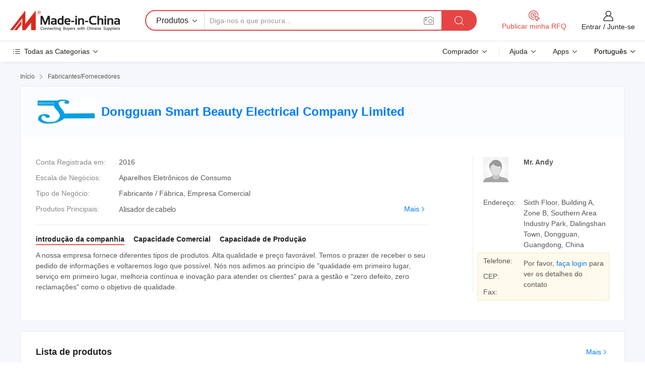

--- FILE ---
content_type: text/html;charset=UTF-8
request_url: https://pt.made-in-china.com/co_smartbeauty/
body_size: 25717
content:
<!DOCTYPE HTML>
<html lang="pt">
<head>
    <meta content="text/html; charset=utf-8" http-equiv="Content-Type" />
	<link rel="dns-prefetch" href="//www.micstatic.com">
    <link rel="dns-prefetch" href="//image.made-in-china.com">
    <link rel="dns-prefetch" href="//www.made-in-china.com">
    <link rel="dns-prefetch" href="//pylon.micstatic.com">
    <link rel="dns-prefetch" href="//expo.made-in-china.com">
    <link rel="dns-prefetch" href="//world.made-in-china.com">
    <link rel="dns-prefetch" href="//pic.made-in-china.com">
    <link rel="dns-prefetch" href="//fa.made-in-china.com">
    <meta http-equiv="X-UA-Compatible" content="IE=Edge, chrome=1" />
    <meta name="renderer" content="webkit" />
            <title>China Alisador de cabelo Fabricante, Hair Straightener, Hair Brush Fornecedor - Dongguan Smart Beauty Electrical Company Limited</title>
            <meta name="Keywords" content="Dongguan Smart Beauty Electrical Company Limited, Alisador de cabelo, Hair Straightener Fornecedor, Hair Brush" />
                        <meta name="Description" content="China Alisador de cabelo Fornecedor, Hair Straightener, Hair Brush Fabricantes/Fornecedores - Dongguan Smart Beauty Electrical Company Limited" />
            <link rel="canonical" href="https://pt.made-in-china.com/co_smartbeauty/" />
    <link rel="stylesheet" type="text/css" href="https://www.micstatic.com/common/css/global_bdef139a.css" media="all">
    <link rel="stylesheet" type="text/css" href="https://www.micstatic.com/athena/css/free-2017/global_c7e13990.css" media="all">
    <link rel="stylesheet" type="text/css" href="https://www.micstatic.com/common/js/assets/artDialog/2.0.0/skins/default_9d77dce2.css" />
        <link rel="stylesheet" href="https://www.micstatic.com/athena/css/free-2017/company_03c30fa9.css">
    <link rel="stylesheet" type="text/css" href="https://www.micstatic.com/common/future/core/style/future-pure_199380fc.css" media="all"/>
<link rel="stylesheet" type="text/css" href="https://www.micstatic.com/envo/css/9710-base/index_5f671d8f.css" media="all"/>
    <link rel="stylesheet" type="text/css" href="https://www.micstatic.com/envo/css/userReaction/common_ab4c0cd2.css" media="all"/>
    <link rel="stylesheet" type="text/css" href="https://www.micstatic.com/envo/css/userReaction/noData_2d76d811.css" media="all"/>
    <link rel="stylesheet" type="text/css" href="https://www.micstatic.com/envo/reactionList/dist/reviewDisplay_178341e4.css" media="all"/>
    <link rel="stylesheet" type="text/css" href="https://www.micstatic.com/envo/css/userReaction/picture-vo-new_5a441115.css" media="all"/>
    <!--[if IE]>
<script type="text/javascript" src="https://www.micstatic.com/common/js/libs/json2/json2_fad58c0e.js" charset="utf-8" ></script><![endif]-->
<script type="text/javascript" src="https://www.micstatic.com/common/js/libs/jquery_2ad57377.js" charset="utf-8" ></script><script type="text/javascript" src="https://www.micstatic.com/common/js/libs/class.0.3.2_2c7a4288.js" charset="utf-8" ></script><!-- Polyfill Code Begin --><script chaset="utf-8" type="text/javascript" src="https://www.micstatic.com/polyfill/polyfill-simplify_eb12d58d.js"></script><!-- Polyfill Code End --></head>
<body class="res-wrapper" probe-clarity="false" >
    <div style="position:absolute;top:0;left:0;width:1px;height:1px;overflow:hidden">
        <img src="//stat.made-in-china.com/event/rec.gif?type=0&data=%7B%22layout%22%3A%22-1%22%2C%22ct%22%3A%221%22%2C%22pos%22%3A0%2C%22random%22%3A%220%22%2C%22c%22%3A%221%22%2C%22clist%22%3A%5B%7B%22id%22%3A%221754653775%22%2C%22f%22%3A2%2C%22list%22%3A%5B%7B%22id%22%3A%221957844881%22%2C%22t%22%3A0%2C%22f%22%3A2%7D%2C%7B%22id%22%3A%221957179981%22%2C%22t%22%3A0%2C%22f%22%3A2%7D%2C%7B%22id%22%3A%221922528896%22%2C%22t%22%3A0%2C%22f%22%3A2%7D%5D%7D%2C%7B%22id%22%3A%221927895254%22%2C%22f%22%3A2%2C%22list%22%3A%5B%7B%22id%22%3A%222015958682%22%2C%22t%22%3A0%2C%22f%22%3A2%7D%2C%7B%22id%22%3A%222015956962%22%2C%22t%22%3A0%2C%22f%22%3A2%7D%5D%7D%2C%7B%22id%22%3A%22224423%22%2C%22f%22%3A2%2C%22list%22%3A%5B%7B%22id%22%3A%22687111582%22%2C%22t%22%3A0%2C%22f%22%3A2%7D%5D%7D%2C%7B%22id%22%3A%221929377434%22%2C%22f%22%3A2%2C%22list%22%3A%5B%7B%22id%22%3A%222139255155%22%2C%22t%22%3A0%2C%22f%22%3A2%7D%5D%7D%2C%7B%22id%22%3A%22616817784%22%2C%22f%22%3A2%2C%22list%22%3A%5B%7B%22id%22%3A%221986530462%22%2C%22t%22%3A0%2C%22f%22%3A2%7D%2C%7B%22id%22%3A%221989167972%22%2C%22t%22%3A0%2C%22f%22%3A2%7D%2C%7B%22id%22%3A%222126113182%22%2C%22t%22%3A0%2C%22f%22%3A2%7D%5D%7D%5D%7D&st=1768990241243"/>
    </div>
    <input id="rfqClickData" type="hidden" value="type=2&data=%7B%22layout%22%3A%22-1%22%2C%22ct%22%3A%221%22%2C%22pos%22%3A0%2C%22random%22%3A%220%22%2C%22c%22%3A%221%22%7D&st=1768990241243&rfqc=1" />
    <input id="rootpath" type="hidden" value="" />
    <input type="hidden" id="loginUserName" value="smartbeauty"/>
    <input type="hidden" id="enHomeUrl" value="https://smartbeauty.en.made-in-china.com"/>
    <input type="hidden" id="pureFreeUrlType" value="false"/>
    <input type="hidden" name="user_behavior_trace_id" id="user_behavior_trace_id" value="1jfg0hs5q097h"/>
        <input type="hidden" id="contactUrlParam" value="?plant=pt&from=shrom&type=down&page=home">
    <div id="header" ></div>
<script>
    function headerMlanInit() {
        const funcName = 'headerMlan';
        const app = new window[funcName]({target: document.getElementById('header'), props: {props: {"pageType":18,"logoTitle":"Fabricantes e Fornecedores","logoUrl":null,"base":{"buyerInfo":{"service":"Serviço","newUserGuide":"Guia de Usuário Novo","auditReport":"Audited Suppliers' Reports","meetSuppliers":"Meet Suppliers","onlineTrading":"Secured Trading Service","buyerCenter":"Central do Comprador","contactUs":"Fale Conosco","search":"Procurar","prodDirectory":"Diretório de Produtos","supplierDiscover":"Supplier Discover","sourcingRequest":"Postar Solicitação de Compra","quickLinks":"Quick Links","myFavorites":"Meus Favoritos","visitHistory":"História de Visita","buyer":"Comprador","blog":"Informações de Negócios"},"supplierInfo":{"supplier":"Fornecedor","joinAdvance":"加入高级会员","tradeServerMarket":"外贸服务市场","memberHome":"外贸e家","cloudExpo":"Smart Expo云展会","onlineTrade":"交易服务","internationalLogis":"国际物流","northAmericaBrandSailing":"北美全渠道出海","micDomesticTradeStation":"中国制造网内贸站"},"helpInfo":{"whyMic":"Why Made-in-China.com","auditSupplierWay":"Como auditamos fornecedores","securePaymentWay":"Como garantimos o pagamento","submitComplaint":"Enviar uma reclamação","contactUs":"Fale Conosco","faq":"FAQ","help":"Ajuda"},"appsInfo":{"downloadApp":"Baixar Aplicativo!","forBuyer":"Para o Comprador","forSupplier":"Para Fornecedor","exploreApp":"Explore os descontos exclusivos do aplicativo","apps":"Apps"},"languages":[{"lanCode":0,"simpleName":"en","name":"English","value":"http://smartbeauty.en.made-in-china.com/co_smartbeauty/"},{"lanCode":5,"simpleName":"es","name":"Español","value":"https://es.made-in-china.com/co_smartbeauty/"},{"lanCode":4,"simpleName":"pt","name":"Português","value":"https://pt.made-in-china.com/co_smartbeauty/"},{"lanCode":2,"simpleName":"fr","name":"Français","value":"https://fr.made-in-china.com/co_smartbeauty/"},{"lanCode":3,"simpleName":"ru","name":"Русский язык","value":"https://ru.made-in-china.com/co_smartbeauty/"},{"lanCode":8,"simpleName":"it","name":"Italiano","value":"https://it.made-in-china.com/co_smartbeauty/"},{"lanCode":6,"simpleName":"de","name":"Deutsch","value":"https://de.made-in-china.com/co_smartbeauty/"},{"lanCode":7,"simpleName":"nl","name":"Nederlands","value":"https://nl.made-in-china.com/co_smartbeauty/"},{"lanCode":9,"simpleName":"sa","name":"العربية","value":"https://sa.made-in-china.com/co_smartbeauty/"},{"lanCode":11,"simpleName":"kr","name":"한국어","value":"https://kr.made-in-china.com/co_smartbeauty/"},{"lanCode":10,"simpleName":"jp","name":"日本語","value":"https://jp.made-in-china.com/co_smartbeauty/"},{"lanCode":12,"simpleName":"hi","name":"हिन्दी","value":"https://hi.made-in-china.com/co_smartbeauty/"},{"lanCode":13,"simpleName":"th","name":"ภาษาไทย","value":"https://th.made-in-china.com/co_smartbeauty/"},{"lanCode":14,"simpleName":"tr","name":"Türkçe","value":"https://tr.made-in-china.com/co_smartbeauty/"},{"lanCode":15,"simpleName":"vi","name":"Tiếng Việt","value":"https://vi.made-in-china.com/co_smartbeauty/"},{"lanCode":16,"simpleName":"id","name":"Bahasa Indonesia","value":"https://id.made-in-china.com/co_smartbeauty/"}],"showMlan":true,"showRules":false,"rules":"Rules","language":"pt","menu":"Cardápio","subTitle":null,"subTitleLink":null,"stickyInfo":null},"categoryRegion":{"categories":"Todas as Categorias","categoryList":[{"name":"Agricultura & Alimento","value":"https://pt.made-in-china.com/category1_Agriculture-Food/Agriculture-Food_usssssssss.html","catCode":"1000000000"},{"name":"Roupa e Acessórios","value":"https://pt.made-in-china.com/category1_Apparel-Accessories/Apparel-Accessories_uussssssss.html","catCode":"1100000000"},{"name":"Artes & Artesanatos","value":"https://pt.made-in-china.com/category1_Arts-Crafts/Arts-Crafts_uyssssssss.html","catCode":"1200000000"},{"name":"Peças e Acessórios de Motos & Automóveis","value":"https://pt.made-in-china.com/category1_Auto-Motorcycle-Parts-Accessories/Auto-Motorcycle-Parts-Accessories_yossssssss.html","catCode":"2900000000"},{"name":"Malas, Bolsas & Caixas","value":"https://pt.made-in-china.com/category1_Bags-Cases-Boxes/Bags-Cases-Boxes_yhssssssss.html","catCode":"2600000000"},{"name":"Químicas","value":"https://pt.made-in-china.com/category1_Chemicals/Chemicals_uissssssss.html","catCode":"1300000000"},{"name":"Produtos de Computador","value":"https://pt.made-in-china.com/category1_Computer-Products/Computer-Products_iissssssss.html","catCode":"3300000000"},{"name":"Construção & Decoração","value":"https://pt.made-in-china.com/category1_Construction-Decoration/Construction-Decoration_ugssssssss.html","catCode":"1500000000"},{"name":"Aparelhos Eletrônicos de Consumo","value":"https://pt.made-in-china.com/category1_Consumer-Electronics/Consumer-Electronics_unssssssss.html","catCode":"1400000000"},{"name":"Elétrico & Eletrônico","value":"https://pt.made-in-china.com/category1_Electrical-Electronics/Electrical-Electronics_uhssssssss.html","catCode":"1600000000"},{"name":"Móveis","value":"https://pt.made-in-china.com/category1_Furniture/Furniture_yessssssss.html","catCode":"2700000000"},{"name":"Saúde & Medicina","value":"https://pt.made-in-china.com/category1_Health-Medicine/Health-Medicine_uessssssss.html","catCode":"1700000000"},{"name":"Equipamentos Industriais & Componentes","value":"https://pt.made-in-china.com/category1_Industrial-Equipment-Components/Industrial-Equipment-Components_inssssssss.html","catCode":"3400000000"},{"name":"Instrumentos & Medidores","value":"https://pt.made-in-china.com/category1_Instruments-Meters/Instruments-Meters_igssssssss.html","catCode":"3500000000"},{"name":"Indústria Leve & Uso Diário","value":"https://pt.made-in-china.com/category1_Light-Industry-Daily-Use/Light-Industry-Daily-Use_urssssssss.html","catCode":"1800000000"},{"name":"Iluminação","value":"https://pt.made-in-china.com/category1_Lights-Lighting/Lights-Lighting_isssssssss.html","catCode":"3000000000"},{"name":"Maquinaria de Manufatura & Processamento","value":"https://pt.made-in-china.com/category1_Manufacturing-Processing-Machinery/Manufacturing-Processing-Machinery_uossssssss.html","catCode":"1900000000"},{"name":"Metalúrgica, Mineral  Energia","value":"https://pt.made-in-china.com/category1_Metallurgy-Mineral-Energy/Metallurgy-Mineral-Energy_ysssssssss.html","catCode":"2000000000"},{"name":"Artigos de Escritório","value":"https://pt.made-in-china.com/category1_Office-Supplies/Office-Supplies_yrssssssss.html","catCode":"2800000000"},{"name":"Embalagem & Impressão","value":"https://pt.made-in-china.com/category1_Packaging-Printing/Packaging-Printing_ihssssssss.html","catCode":"3600000000"},{"name":"Segurança & Proteção","value":"https://pt.made-in-china.com/category1_Security-Protection/Security-Protection_ygssssssss.html","catCode":"2500000000"},{"name":"Serviço","value":"https://pt.made-in-china.com/category1_Service/Service_ynssssssss.html","catCode":"2400000000"},{"name":"Artigos de Esporte & Recreação","value":"https://pt.made-in-china.com/category1_Sporting-Goods-Recreation/Sporting-Goods-Recreation_iussssssss.html","catCode":"3100000000"},{"name":"Têxtil","value":"https://pt.made-in-china.com/category1_Textile/Textile_yussssssss.html","catCode":"2100000000"},{"name":"Ferramentas & Ferragem","value":"https://pt.made-in-china.com/category1_Tools-Hardware/Tools-Hardware_iyssssssss.html","catCode":"3200000000"},{"name":"Brinquedos","value":"https://pt.made-in-china.com/category1_Toys/Toys_yyssssssss.html","catCode":"2200000000"},{"name":"Transporte","value":"https://pt.made-in-china.com/category1_Transportation/Transportation_yissssssss.html","catCode":"2300000000"}],"more":"Mais"},"searchRegion":{"show":false,"lookingFor":"Diga-nos o que procura...","homeUrl":"//pt.made-in-china.com","products":"Produtos","suppliers":"Fornecedores","auditedFactory":"Audited Factory","uploadImage":"Enviar Imagem","max20MbPerImage":"Máximo de 20 MB por imagem","yourRecentKeywords":"Suas Palavras-chave Recentes","clearHistory":"Limpar histórico","popularSearches":"pesquisas relacionadas","relatedSearches":"Mais","more":null,"maxSizeErrorMsg":"O carregamento falhou. O tamanho máximo da imagem é de 20 MB.","noNetworkErrorMsg":"Nenhuma conexão de rede. Por favor, verifique suas configurações de Internete e tente novamente.","uploadFailedErrorMsg":"Falha no upload. Formato de imagem incorreto. Formatos suportados: JPG, PNG, BMP.","relatedList":null,"relatedTitle":null,"relatedTitleLink":null,"formParams":null,"mlanFormParams":{"keyword":null,"inputkeyword":null,"type":null,"currentTab":null,"currentPage":null,"currentCat":null,"currentRegion":null,"currentProp":null,"submitPageUrl":null,"parentCat":null,"otherSearch":null,"currentAllCatalogCodes":null,"sgsMembership":null,"memberLevel":null,"topOrder":null,"size":null,"more":"mais","less":"less","staticUrl50":null,"staticUrl10":null,"staticUrl30":null,"condition":"0","conditionParamsList":[{"condition":"0","conditionName":null,"action":"https://pt.made-in-china.com/quality-china-product/middleSearch","searchUrl":null,"inputPlaceholder":null},{"condition":"1","conditionName":null,"action":"/companySearch?keyword=#word#","searchUrl":null,"inputPlaceholder":null}]},"enterKeywordTips":"Insira pelo menos uma palavra-chave para sua pesquisa.","openMultiSearch":false},"frequentRegion":{"rfq":{"rfq":"Publicar minha RFQ","searchRfq":"Search RFQs","acquireRfqHover":"Diga-nos o que você precisa e experimente a maneira mais fácil de obter cotações !","searchRfqHover":"Discover quality RFQs and connect with big-budget buyers"},"account":{"account":"Conta","signIn":"Entrar","join":"Junte-se","newUser":"Novo Usuário","joinFree":"Junte-se","or":"Ou","socialLogin":"Ao clicar em Entrar, Cadastre-se Gratuitamente ou Continuar com Facebook, Linkedin, Twitter, Google, %s, eu concordo com os %sUser Agreement%s e as %sPrivacy Policy%s","message":"Mensagens","quotes":"Citações","orders":"Pedidos","favorites":"Favoritos","visitHistory":"História de Visita","postSourcingRequest":"Postar Solicitação de Compra","hi":"Olá","signOut":"Sair","manageProduct":"Gerir Produtos","editShowroom":"Editar showroom","username":"","userType":null,"foreignIP":true,"currentYear":2026,"userAgreement":"Acordo do Usuário","privacyPolicy":"Política de Privacidade"},"message":{"message":"Mensagens","signIn":"Entrar","join":"Junte-se","newUser":"Novo Usuário","joinFree":"Junte-se","viewNewMsg":"Sign in to view the new messages","inquiry":"Inquéritos","rfq":"RFQs","awaitingPayment":"Awaiting payments","chat":"Conversar","awaitingQuotation":"Aguardando Cotações"},"cart":{"cart":"Cesta de consulta"}},"busiRegion":null,"previewRegion":null}}});
		const hoc=o=>(o.__proto__.$get=function(o){return this.$$.ctx[this.$$.props[o]]},o.__proto__.$getKeys=function(){return Object.keys(this.$$.props)},o.__proto__.$getProps=function(){return this.$get("props")},o.__proto__.$setProps=function(o){var t=this.$getKeys(),s={},p=this;t.forEach(function(o){s[o]=p.$get(o)}),s.props=Object.assign({},s.props,o),this.$set(s)},o.__proto__.$help=function(){console.log("\n            $set(props): void             | 设置props的值\n            $get(key: string): any        | 获取props指定key的值\n            $getKeys(): string[]          | 获取props所有key\n            $getProps(): any              | 获取props里key为props的值（适用nail）\n            $setProps(params: any): void  | 设置props里key为props的值（适用nail）\n            $on(ev, callback): func       | 添加事件监听，返回移除事件监听的函数\n            $destroy(): void              | 销毁组件并触发onDestroy事件\n        ")},o);
        window[`${funcName}Api`] = hoc(app);
    };
</script><script type="text/javascript" crossorigin="anonymous" onload="headerMlanInit()" src="https://www.micstatic.com/nail/pc/header-mlan_6f301846.js"></script>    <div class="page">
        <div class="grid">
<div class="crumb">
    <span>
                    <a rel="nofollow" href="//pt.made-in-china.com/">
                    <span>Início</span>
        </a>
    </span>
    <i class="micon">&#xe008;</i>
    <span>
                                  <a href="https://pt.made-in-china.com/html/category.html">
                            <span>Fabricantes/Fornecedores</span>
            </a>
            </span>
    </div>
<input type="hidden" id="sensor_pg_v" value="cid:CqWxOITubtik,tp:104,stp:10401,sst:free"/>
<input type="hidden" id="lan" value="pt">
<input type="hidden" name="lanCode" value="4">
<script class="J-mlan-config" type="text/data-lang" data-lang="pt">
    {
        "keywordRequired": "Insira pelo menos uma palavra-chave para sua pesquisa.",
        "ratingReviews": "Avaliações e Revisões",
        "selectOptions": ["Críticas de topo", "Mais recentes"],
        "overallReviews": {
            "title": "Revisões globais",
            "reviews": "Comentários",
            "star": "Estrela"
        },
        "customerSatisfaction": {
            "title": "Satisfação do cliente",
            "response": "Resposta",
            "service": "Serviço",
            "quality": "Qualidade",
            "delivery": "Entrega"
        },
        "reviewDetails": {
            "title": "Verificar Detalhes",
            "verifiedPurchase": "Compra verificada",
            "showPlace": {
                "publicShow": "Public show",
                "publicShowInProtection": "Public show (Protection period)",
                "onlyInVo": "Only show in VO"
            },
            "modified": "Modificado",
            "myReview": "Minha avaliação"
        },
        "pager": {
            "goTo": "Vá Para",
            "page": "Página",
            "next": "Próximo",
            "prev": "Anterior",
            "confirm": "confirme"
        },
        "loadingTip": "Carregando",
        "foldingReviews": "Dobragem Commentaires Pliants",
        "noInfoTemporarily": "Nenhuma informação temporariamente."
    }
</script><div class="page-com-detail-wrap">
    <div class="main-block page-com-detail-info" faw-module="contact_ds" faw-exposure ads-data="">
        <div class="com-top">
            <div class="com-act">
            </div>
            <div class="com-name">
                                    <div class="com-logo">
                        <img src="//www.micstatic.com/athena/img/transparent.png" data-original="//image.made-in-china.com/206f0j00ptaTkfuReEoE/Dongguan-Smart-Beauty-Electrical-Company-Limited.webp" alt="Dongguan Smart Beauty Electrical Company Limited" title="Dongguan Smart Beauty Electrical Company Limited"/>
                    </div>
                <div class="com-name-txt">
                    <table>
                        <tr>
                            <td>
                                <a href="https://pt.made-in-china.com/co_smartbeauty/">
                                    <h1>Dongguan Smart Beauty Electrical Company Limited</h1>
                                </a>
                            </td>
                        </tr>
                    </table>
                </div>
            </div>
        </div>
                        <div class="com-info-wp J-com-info-wp">
                    <div class="info-content">
                        <div class="person">
                            <div class="pic">
                                <div class="img-wp">
                                    <div class="img-cnt">
                                        <img height="65" width="65" src="//www.micstatic.com/athena/img/avatar-male.jpg" alt="Avatar">
                                    </div>
                                </div>
                            </div>
                            <div class="txt">
                                                                    <div class="name">Mr. Andy</div>
                                                                                                                            </div>
                        </div>
                        <div class="info-cont-wp">
                                                            <div class="item">
                                    <div class="label">
                                        Endereço:
                                    </div>
                                    <div class="info">
                                        Sixth Floor, Building A, Zone B, Southern Area Industry Park, Dalingshan Town, Dongguan, Guangdong, China
                                    </div>
                                </div>
                                                            <div class="sign-wp">
                                    <div class="info-l">
                                        <div class="info-l-item">Telefone:</div>
                                        <div class="info-l-item">CEP:</div>
                                        <div class="info-l-item">Fax:</div>
                                    </div>
                                    <div class="info-r">
                                        <table>
                                            <tr>
                                                <td>
                                                    Por favor, <a rel='nofollow' href='javascript:;' class='J-company-sign'>faça login</a> para ver os detalhes do contato
                                                </td>
                                            </tr>
                                        </table>
                                    </div>
                                </div>
                                                    </div>
                    </div>
                    <div class="info-detal">
                        <div class="cnt">
                            <div class="item">
                                <div class="label">Conta Registrada em:</div>
                                <div class="info">2016</div>
                            </div>
                                                            <div class="item">
                                    <div class="label">Escala de Negócios:</div>
                                    <div class="info">Aparelhos Eletrônicos de Consumo</div>
                                </div>
                                                                                                                    <div class="item">
                                    <div class="label">Tipo de Negócio:</div>
                                    <div class="info">Fabricante / Fábrica, Empresa Comercial</div>
                                </div>
                                                                                        <div class="item">
                                    <div class="label">Produtos Principais:</div>
                                    <div class="info info-new">
                                        <div class="gray-link-span">
                                            Alisador de cabelo</div>
                                        <div class="more">
                                            <a href="https://pt.made-in-china.com/co_smartbeauty/product_group_s_s_1.html" target="_blank">Mais<i class="ob-icon icon-right"></i></a>
                                        </div>
                                    </div>
                                </div>
                                                    </div>
                        <div class="J-review-box overview-scores">
                                                                                                            </div>
                                                    <div class="desc">
                                <div class="desc-title J-tabs-title">
                                                                            <div class="tit active"><h2>introdução da companhia</h2></div>
                                                                                                                <div class="tit"><h2>Capacidade Comercial</h2></div>
                                                                                                                <div class="tit"><h2>Capacidade de Produção</h2></div>
                                                                    </div>
                                                                    <div class="detail active J-tabs-detail">
                                        <div class="txt J-more-cnt">
                                            <div class="desc-part J-more-cnt-part">
                                                A nossa empresa fornece diferentes tipos de produtos. Alta qualidade e preço favorável. Temos o prazer de receber o seu pedido de informações e voltaremos logo que possível. Nós nos adimos ao princípio de &quot;qualidade em primeiro lugar, serviço em primeiro lugar, melhoria contínua e inovação para atender os clientes&quot; para a gestão e &quot;zero defeito, zero reclamações&quot; como o objetivo de qualidade.
                                            </div>
                                                                                    </div>
                                                                            </div>
                                                                                                    <div class="detail J-tabs-detail">
                                        <div class="sr-comProfile-infos no-yes ">
	</div>
                                    </div>
                                                                                                    <div class="detail J-tabs-detail">
                                        <div class="sr-comProfile-infos no-yes ">
			<div class="sr-comProfile-item">
			<div class="sr-comProfile-label">
				Endereço de Fábrica:
			</div>
			<div class="sr-comProfile-fields">
				Sixth Floor, Building A, Zone B, Southern Area Industry Park, Dalingshan Town, Dongguan, Guangdong, China
			</div>
		</div>
			<div class="sr-comProfile-item">
			<div class="sr-comProfile-label">Nº de Linhas de Produção:</div>
			<div class="sr-comProfile-fields">
				9
			</div>
		</div>
			<div class="sr-comProfile-item">
			<div class="sr-comProfile-label">Valor de Produção Anual:</div>
			<div class="sr-comProfile-fields">
				Acima de US $ 100 Milhões
			</div>
		</div>
	</div>
                                    </div>
                                                            </div>
                                            </div>
                </div>
            </div>
            <div class="main-block product-block" faw-module="Recommendation">
            <div class="main-block-title">
                <a rel="nofollow" href="https://pt.made-in-china.com/co_smartbeauty/product_group_s_s_1.html" class="product-more">
                    Mais<i class="ob-icon icon-right"></i>
                </a>
                <h2>Lista de produtos</h2>
            </div>
            <div class="main-block-wrap">
                <div class="prod-wrap">
											              <div class="prod-item" faw-exposure ads-data="pdid:PdpaSXTJHDkV,pcid:CqWxOITubtik,a:1">
                  <div class="pic">
                      <div class="img-wp">
                          <div class="hv-align-inner">
                              <a href="https://pt.made-in-china.com/co_smartbeauty/product_Female-Small-Electric-Splint-Straight-and-Dual-Use-Bangs-Mini-Hair-Straightener-Brush_uonyuegieg.html" ads-data="st:8,pdid:PdpaSXTJHDkV,pcid:CqWxOITubtik,a:1">
                                                                        <img src="//www.micstatic.com/athena/img/transparent.png" data-original="//image.made-in-china.com/2f1j00GjQVDbWlHfkJ/Female-Small-Electric-Splint-Straight-and-Dual-Use-Bangs-Mini-Hair-Straightener-Brush.jpg"
                                          alt="Fêmea Pequeno splint elétrico reto e dois-use estrons Mini cabelo Escova alisadora" title="Fêmea Pequeno splint elétrico reto e dois-use estrons Mini cabelo Escova alisadora">
                                                                </a>
                          </div>
                      </div>
                  </div>
                  <div class="sr-proList-txt">
                      <div class="sr-proList-name">
                          <a href="https://pt.made-in-china.com/co_smartbeauty/product_Female-Small-Electric-Splint-Straight-and-Dual-Use-Bangs-Mini-Hair-Straightener-Brush_uonyuegieg.html" title="Fêmea Pequeno splint elétrico reto e dois-use estrons Mini cabelo Escova alisadora" ads-data="st:1,pdid:PdpaSXTJHDkV,pcid:CqWxOITubtik,a:1">
                              Fêmea Pequeno splint elétrico reto e dois-use estrons Mini cabelo Escova alisadora
                          </a>
                      </div>
                                                <div class="sr-proList-price" title="Preço FOB: US$ 18,56-19,11 / Peça">
                              <span class="sr-proList-unit">Preço FOB:</span>
                              <span class="sr-proList-num">US$ 18,56-19,11</span>
                              <span class="">/ Peça</span>
                          </div>
                                                <div class="sr-proList-price" title="Quantidade Mínima: 500 Peças">
                              <span class="sr-proList-unit">Quantidade Mínima: </span>
                              500 Peças
                          </div>
                                          <a href="https://www.made-in-china.com/sendInquiry/prod_PdpaSXTJHDkV_CqWxOITubtik.html?from=shrom&amp;page=home_spot&amp;plant=pt" target="_blank" class="btn sr-proList-btn" ads-data="st:5,pdid:PdpaSXTJHDkV,pcid:CqWxOITubtik,a:1">Enviar Inquérito</a>
                  </div>
              </div>
																	              <div class="prod-item" faw-exposure ads-data="pdid:JwitdejXfIkx,pcid:CqWxOITubtik,a:2">
                  <div class="pic">
                      <div class="img-wp">
                          <div class="hv-align-inner">
                              <a href="https://pt.made-in-china.com/co_smartbeauty/product_Vibrating-High-Quality-Cheap-Price-Electric-Hair-Flat-Iron-Vibration-Hair-Straightener_uonnrosshg.html" ads-data="st:8,pdid:JwitdejXfIkx,pcid:CqWxOITubtik,a:2">
                                                                        <img src="//www.micstatic.com/athena/img/transparent.png" data-original="//image.made-in-china.com/2f1j00pSUlTyVgqakr/Vibrating-High-Quality-Cheap-Price-Electric-Hair-Flat-Iron-Vibration-Hair-Straightener.jpg"
                                          alt="Vibração alta qualidade preço barato cabelo elétrico Flat Iron vibração Alisador de cabelo" title="Vibração alta qualidade preço barato cabelo elétrico Flat Iron vibração Alisador de cabelo">
                                                                </a>
                          </div>
                      </div>
                  </div>
                  <div class="sr-proList-txt">
                      <div class="sr-proList-name">
                          <a href="https://pt.made-in-china.com/co_smartbeauty/product_Vibrating-High-Quality-Cheap-Price-Electric-Hair-Flat-Iron-Vibration-Hair-Straightener_uonnrosshg.html" title="Vibração alta qualidade preço barato cabelo elétrico Flat Iron vibração Alisador de cabelo" ads-data="st:1,pdid:JwitdejXfIkx,pcid:CqWxOITubtik,a:2">
                              Vibração alta qualidade preço barato cabelo elétrico Flat Iron vibração Alisador de cabelo
                          </a>
                      </div>
                                                <div class="sr-proList-price" title="Preço FOB: US$ 10,69-11,18 / Peça">
                              <span class="sr-proList-unit">Preço FOB:</span>
                              <span class="sr-proList-num">US$ 10,69-11,18</span>
                              <span class="">/ Peça</span>
                          </div>
                                                <div class="sr-proList-price" title="Quantidade Mínima: 500 Peças">
                              <span class="sr-proList-unit">Quantidade Mínima: </span>
                              500 Peças
                          </div>
                                          <a href="https://www.made-in-china.com/sendInquiry/prod_JwitdejXfIkx_CqWxOITubtik.html?from=shrom&amp;page=home_spot&amp;plant=pt" target="_blank" class="btn sr-proList-btn" ads-data="st:5,pdid:JwitdejXfIkx,pcid:CqWxOITubtik,a:2">Enviar Inquérito</a>
                  </div>
              </div>
																	              <div class="prod-item" faw-exposure ads-data="pdid:LZiAKYwxXDcP,pcid:CqWxOITubtik,a:3">
                  <div class="pic">
                      <div class="img-wp">
                          <div class="hv-align-inner">
                              <a href="https://pt.made-in-china.com/co_smartbeauty/product_Pencil-Thin-3-10-Flat-Irons-Pixie-Cut-Small-Men-Use-Beard-1-3-Hair-Straightener-Titanium-Flat-Iron-for-Short-Hair_uonnoeiiyg.html" ads-data="st:8,pdid:LZiAKYwxXDcP,pcid:CqWxOITubtik,a:3">
                                                                        <img src="//www.micstatic.com/athena/img/transparent.png" data-original="//image.made-in-china.com/2f1j00LsRimhbJAQcz/Pencil-Thin-3-10-Flat-Irons-Pixie-Cut-Small-Men-Use-Beard-1-3-Hair-Straightener-Titanium-Flat-Iron-for-Short-Hair.jpg"
                                          alt="Lápis fino 3/10 Flat Irons Pixie Cut Small para homem uso Alisador de cabelo Beard 1/3 em titânio para cabelo curto" title="Lápis fino 3/10 Flat Irons Pixie Cut Small para homem uso Alisador de cabelo Beard 1/3 em titânio para cabelo curto">
                                                                </a>
                          </div>
                      </div>
                  </div>
                  <div class="sr-proList-txt">
                      <div class="sr-proList-name">
                          <a href="https://pt.made-in-china.com/co_smartbeauty/product_Pencil-Thin-3-10-Flat-Irons-Pixie-Cut-Small-Men-Use-Beard-1-3-Hair-Straightener-Titanium-Flat-Iron-for-Short-Hair_uonnoeiiyg.html" title="Lápis fino 3/10 Flat Irons Pixie Cut Small para homem uso Alisador de cabelo Beard 1/3 em titânio para cabelo curto" ads-data="st:1,pdid:LZiAKYwxXDcP,pcid:CqWxOITubtik,a:3">
                              Lápis fino 3/10 Flat Irons Pixie Cut Small para homem uso Alisador de cabelo Beard 1/3 em titânio para cabelo curto
                          </a>
                      </div>
                                                <div class="sr-proList-price" title="Preço FOB: US$ 12,5-13,25 / Peça">
                              <span class="sr-proList-unit">Preço FOB:</span>
                              <span class="sr-proList-num">US$ 12,5-13,25</span>
                              <span class="">/ Peça</span>
                          </div>
                                                <div class="sr-proList-price" title="Quantidade Mínima: 500 Peças">
                              <span class="sr-proList-unit">Quantidade Mínima: </span>
                              500 Peças
                          </div>
                                          <a href="https://www.made-in-china.com/sendInquiry/prod_LZiAKYwxXDcP_CqWxOITubtik.html?from=shrom&amp;page=home_spot&amp;plant=pt" target="_blank" class="btn sr-proList-btn" ads-data="st:5,pdid:LZiAKYwxXDcP,pcid:CqWxOITubtik,a:3">Enviar Inquérito</a>
                  </div>
              </div>
																	              <div class="prod-item" faw-exposure ads-data="pdid:LwbaiKeEnIcW,pcid:CqWxOITubtik,a:4">
                  <div class="pic">
                      <div class="img-wp">
                          <div class="hv-align-inner">
                              <a href="https://pt.made-in-china.com/co_smartbeauty/product_Hot-Comb-Electric-Heating-Comb-Ceramic-Heat-Pressing-Comb-Brush-Hair-Straightener-Hot-Comb-Curling-Hair-Straightening-Comb-for-Natural-Black-Hair-Beard-Wigs_uonhhngieg.html" ads-data="st:8,pdid:LwbaiKeEnIcW,pcid:CqWxOITubtik,a:4">
                                                                        <img src="//www.micstatic.com/athena/img/transparent.png" data-original="//image.made-in-china.com/2f1j00bjFhGRpmrPcK/Hot-Comb-Electric-Heating-Comb-Ceramic-Heat-Pressing-Comb-Brush-Hair-Straightener-Hot-Comb-Curling-Hair-Straightening-Comb-for-Natural-Black-Hair-Beard-Wigs.jpg"
                                          alt="Pente quente aquecimento eléctrico pente, Aquecimento cerâmico pressionando escova pente alisador de cabelo Banheira Pente modelador de cabelo pente alisador natural dos cabelos negros Cabeleiras Barba" title="Pente quente aquecimento eléctrico pente, Aquecimento cerâmico pressionando escova pente alisador de cabelo Banheira Pente modelador de cabelo pente alisador natural dos cabelos negros Cabeleiras Barba">
                                                                </a>
                          </div>
                      </div>
                  </div>
                  <div class="sr-proList-txt">
                      <div class="sr-proList-name">
                          <a href="https://pt.made-in-china.com/co_smartbeauty/product_Hot-Comb-Electric-Heating-Comb-Ceramic-Heat-Pressing-Comb-Brush-Hair-Straightener-Hot-Comb-Curling-Hair-Straightening-Comb-for-Natural-Black-Hair-Beard-Wigs_uonhhngieg.html" title="Pente quente aquecimento eléctrico pente, Aquecimento cerâmico pressionando escova pente alisador de cabelo Banheira Pente modelador de cabelo pente alisador natural dos cabelos negros Cabeleiras Barba" ads-data="st:1,pdid:LwbaiKeEnIcW,pcid:CqWxOITubtik,a:4">
                              Pente quente aquecimento eléctrico pente, Aquecimento cerâmico pressionando escova pente alisador de cabelo Banheira Pente modelador de cabelo pente alisador natural dos cabelos negros Cabeleiras Barba
                          </a>
                      </div>
                                                <div class="sr-proList-price" title="Preço FOB: US$ 8,00-10,00 / Peça">
                              <span class="sr-proList-unit">Preço FOB:</span>
                              <span class="sr-proList-num">US$ 8,00-10,00</span>
                              <span class="">/ Peça</span>
                          </div>
                                                <div class="sr-proList-price" title="Quantidade Mínima: 1.000 Peças">
                              <span class="sr-proList-unit">Quantidade Mínima: </span>
                              1.000 Peças
                          </div>
                                          <a href="https://www.made-in-china.com/sendInquiry/prod_LwbaiKeEnIcW_CqWxOITubtik.html?from=shrom&amp;page=home_spot&amp;plant=pt" target="_blank" class="btn sr-proList-btn" ads-data="st:5,pdid:LwbaiKeEnIcW,pcid:CqWxOITubtik,a:4">Enviar Inquérito</a>
                  </div>
              </div>
																	              <div class="prod-item" faw-exposure ads-data="pdid:dZjtDBVYQlkC,pcid:CqWxOITubtik,a:5">
                  <div class="pic">
                      <div class="img-wp">
                          <div class="hv-align-inner">
                              <a href="https://pt.made-in-china.com/co_smartbeauty/product_Hair-Straightening-Brush-Heated-Hair-Straightener-Brush-Comb-with-Auto-Temperature-Lock-3-Heat-Levels-Anti-Scald-30s-Fast-Ceramic-Heating-Straightening-Brush_uonrgnroeg.html" ads-data="st:8,pdid:dZjtDBVYQlkC,pcid:CqWxOITubtik,a:5">
                                                                        <img src="//www.micstatic.com/athena/img/transparent.png" data-original="//image.made-in-china.com/2f1j00OKEhrivlfWbs/Hair-Straightening-Brush-Heated-Hair-Straightener-Brush-Comb-with-Auto-Temperature-Lock-3-Heat-Levels-Anti-Scald-30s-Fast-Ceramic-Heating-Straightening-Brush.jpg"
                                          alt="Escova alisadora de cabelo, alisador de cabelo aquecido pente de escova com Auto Temperature Lock 3 níveis de calor Anti scald, 30s escova alisadora de aquecimento rápido cerâmica" title="Escova alisadora de cabelo, alisador de cabelo aquecido pente de escova com Auto Temperature Lock 3 níveis de calor Anti scald, 30s escova alisadora de aquecimento rápido cerâmica">
                                                                </a>
                          </div>
                      </div>
                  </div>
                  <div class="sr-proList-txt">
                      <div class="sr-proList-name">
                          <a href="https://pt.made-in-china.com/co_smartbeauty/product_Hair-Straightening-Brush-Heated-Hair-Straightener-Brush-Comb-with-Auto-Temperature-Lock-3-Heat-Levels-Anti-Scald-30s-Fast-Ceramic-Heating-Straightening-Brush_uonrgnroeg.html" title="Escova alisadora de cabelo, alisador de cabelo aquecido pente de escova com Auto Temperature Lock 3 níveis de calor Anti scald, 30s escova alisadora de aquecimento rápido cerâmica" ads-data="st:1,pdid:dZjtDBVYQlkC,pcid:CqWxOITubtik,a:5">
                              Escova alisadora de cabelo, alisador de cabelo aquecido pente de escova com Auto Temperature Lock 3 níveis de calor Anti scald, 30s escova alisadora de aquecimento rápido cerâmica
                          </a>
                      </div>
                                                <div class="sr-proList-price" title="Preço FOB: US$ 12,00-15,00 / Peça">
                              <span class="sr-proList-unit">Preço FOB:</span>
                              <span class="sr-proList-num">US$ 12,00-15,00</span>
                              <span class="">/ Peça</span>
                          </div>
                                                <div class="sr-proList-price" title="Quantidade Mínima: 1.000 Peças">
                              <span class="sr-proList-unit">Quantidade Mínima: </span>
                              1.000 Peças
                          </div>
                                          <a href="https://www.made-in-china.com/sendInquiry/prod_dZjtDBVYQlkC_CqWxOITubtik.html?from=shrom&amp;page=home_spot&amp;plant=pt" target="_blank" class="btn sr-proList-btn" ads-data="st:5,pdid:dZjtDBVYQlkC,pcid:CqWxOITubtik,a:5">Enviar Inquérito</a>
                  </div>
              </div>
																	              <div class="prod-item" faw-exposure ads-data="pdid:eOFTnHrZfDWl,pcid:CqWxOITubtik,a:6">
                  <div class="pic">
                      <div class="img-wp">
                          <div class="hv-align-inner">
                              <a href="https://pt.made-in-china.com/co_smartbeauty/product_Curling-Wand-Ceramic-Tapered-Barrel-Curling-Ironprofessional-Dual-Voltage-Hair-Styling-Tool-25-32mm-_uonoysnhng.html" ads-data="st:8,pdid:eOFTnHrZfDWl,pcid:CqWxOITubtik,a:6">
                                                                        <img src="//www.micstatic.com/athena/img/transparent.png" data-original="//image.made-in-china.com/2f1j00PjSlfObFMgce/Curling-Wand-Ceramic-Tapered-Barrel-Curling-Ironprofessional-Dual-Voltage-Hair-Styling-Tool-25-32mm-.jpg"
                                          alt="Modelador de caneta ótica, Canhão cônico de cerâmica Ondulando Ironprofessional Ferramenta Modeladores de dupla voltagem (25-32mm)" title="Modelador de caneta ótica, Canhão cônico de cerâmica Ondulando Ironprofessional Ferramenta Modeladores de dupla voltagem (25-32mm)">
                                                                </a>
                          </div>
                      </div>
                  </div>
                  <div class="sr-proList-txt">
                      <div class="sr-proList-name">
                          <a href="https://pt.made-in-china.com/co_smartbeauty/product_Curling-Wand-Ceramic-Tapered-Barrel-Curling-Ironprofessional-Dual-Voltage-Hair-Styling-Tool-25-32mm-_uonoysnhng.html" title="Modelador de caneta ótica, Canhão cônico de cerâmica Ondulando Ironprofessional Ferramenta Modeladores de dupla voltagem (25-32mm)" ads-data="st:1,pdid:eOFTnHrZfDWl,pcid:CqWxOITubtik,a:6">
                              Modelador de caneta ótica, Canhão cônico de cerâmica Ondulando Ironprofessional Ferramenta Modeladores de dupla voltagem (25-32mm)
                          </a>
                      </div>
                                                <div class="sr-proList-price" title="Preço FOB: US$ 6,00-8,00 / Peça">
                              <span class="sr-proList-unit">Preço FOB:</span>
                              <span class="sr-proList-num">US$ 6,00-8,00</span>
                              <span class="">/ Peça</span>
                          </div>
                                                <div class="sr-proList-price" title="Quantidade Mínima: 1.000 Peças">
                              <span class="sr-proList-unit">Quantidade Mínima: </span>
                              1.000 Peças
                          </div>
                                          <a href="https://www.made-in-china.com/sendInquiry/prod_eOFTnHrZfDWl_CqWxOITubtik.html?from=shrom&amp;page=home_spot&amp;plant=pt" target="_blank" class="btn sr-proList-btn" ads-data="st:5,pdid:eOFTnHrZfDWl,pcid:CqWxOITubtik,a:6">Enviar Inquérito</a>
                  </div>
              </div>
																	              <div class="prod-item" faw-exposure ads-data="pdid:GFxfVIScAkWd,pcid:CqWxOITubtik,a:7">
                  <div class="pic">
                      <div class="img-wp">
                          <div class="hv-align-inner">
                              <a href="https://pt.made-in-china.com/co_smartbeauty/product_Titanium-Flat-Iron-Hair-Straightener-with-Digital-LCD-Display-Adjustable-Temperature-1-34-Inch-Super-Wide-Hair-Iron-Instant-Heating-Dual-Voltage_uogsegoung.html" ads-data="st:8,pdid:GFxfVIScAkWd,pcid:CqWxOITubtik,a:7">
                                                                        <img src="//www.micstatic.com/athena/img/transparent.png" data-original="//image.made-in-china.com/2f1j00PSFlWDYIbikH/Titanium-Flat-Iron-Hair-Straightener-with-Digital-LCD-Display-Adjustable-Temperature-1-34-Inch-Super-Wide-Hair-Iron-Instant-Heating-Dual-Voltage.jpg"
                                          alt="Tela plana de titânio ferro alisador de cabelo com visor LCD digital de temperatura ajustável, 1,34 polegadas Super Wide Ferro cabelo, aquecimento instantâneo, voltagem dupla" title="Tela plana de titânio ferro alisador de cabelo com visor LCD digital de temperatura ajustável, 1,34 polegadas Super Wide Ferro cabelo, aquecimento instantâneo, voltagem dupla">
                                                                </a>
                          </div>
                      </div>
                  </div>
                  <div class="sr-proList-txt">
                      <div class="sr-proList-name">
                          <a href="https://pt.made-in-china.com/co_smartbeauty/product_Titanium-Flat-Iron-Hair-Straightener-with-Digital-LCD-Display-Adjustable-Temperature-1-34-Inch-Super-Wide-Hair-Iron-Instant-Heating-Dual-Voltage_uogsegoung.html" title="Tela plana de titânio ferro alisador de cabelo com visor LCD digital de temperatura ajustável, 1,34 polegadas Super Wide Ferro cabelo, aquecimento instantâneo, voltagem dupla" ads-data="st:1,pdid:GFxfVIScAkWd,pcid:CqWxOITubtik,a:7">
                              Tela plana de titânio ferro alisador de cabelo com visor LCD digital de temperatura ajustável, 1,34 polegadas Super Wide Ferro cabelo, aquecimento instantâneo, voltagem dupla
                          </a>
                      </div>
                                                <div class="sr-proList-price" title="Preço FOB: US$ 12,00-15,00 / Peça">
                              <span class="sr-proList-unit">Preço FOB:</span>
                              <span class="sr-proList-num">US$ 12,00-15,00</span>
                              <span class="">/ Peça</span>
                          </div>
                                                <div class="sr-proList-price" title="Quantidade Mínima: 1.000 Peças">
                              <span class="sr-proList-unit">Quantidade Mínima: </span>
                              1.000 Peças
                          </div>
                                          <a href="https://www.made-in-china.com/sendInquiry/prod_GFxfVIScAkWd_CqWxOITubtik.html?from=shrom&amp;page=home_spot&amp;plant=pt" target="_blank" class="btn sr-proList-btn" ads-data="st:5,pdid:GFxfVIScAkWd,pcid:CqWxOITubtik,a:7">Enviar Inquérito</a>
                  </div>
              </div>
																	              <div class="prod-item" faw-exposure ads-data="pdid:VFTaQsRYakWu,pcid:CqWxOITubtik,a:8">
                  <div class="pic">
                      <div class="img-wp">
                          <div class="hv-align-inner">
                              <a href="https://pt.made-in-china.com/co_smartbeauty/product_Hair-Straightener-Brush_uoguysigrg.html" ads-data="st:8,pdid:VFTaQsRYakWu,pcid:CqWxOITubtik,a:8">
                                                                        <img src="//www.micstatic.com/athena/img/transparent.png" data-original="//image.made-in-china.com/2f1j00HZQhdvbKlVkW/Hair-Straightener-Brush.jpg"
                                          alt="Escova alisador de cabelo" title="Escova alisador de cabelo">
                                                                </a>
                          </div>
                      </div>
                  </div>
                  <div class="sr-proList-txt">
                      <div class="sr-proList-name">
                          <a href="https://pt.made-in-china.com/co_smartbeauty/product_Hair-Straightener-Brush_uoguysigrg.html" title="Escova alisador de cabelo" ads-data="st:1,pdid:VFTaQsRYakWu,pcid:CqWxOITubtik,a:8">
                              Escova alisador de cabelo
                          </a>
                      </div>
                                                <div class="sr-proList-price" title="Preço FOB: US$ 12,00-15,00 / Peça">
                              <span class="sr-proList-unit">Preço FOB:</span>
                              <span class="sr-proList-num">US$ 12,00-15,00</span>
                              <span class="">/ Peça</span>
                          </div>
                                                <div class="sr-proList-price" title="Quantidade Mínima: 1.000 Peças">
                              <span class="sr-proList-unit">Quantidade Mínima: </span>
                              1.000 Peças
                          </div>
                                          <a href="https://www.made-in-china.com/sendInquiry/prod_VFTaQsRYakWu_CqWxOITubtik.html?from=shrom&amp;page=home_spot&amp;plant=pt" target="_blank" class="btn sr-proList-btn" ads-data="st:5,pdid:VFTaQsRYakWu,pcid:CqWxOITubtik,a:8">Enviar Inquérito</a>
                  </div>
              </div>
																	              <div class="prod-item" faw-exposure ads-data="pdid:FOAtKygcrWka,pcid:CqWxOITubtik,a:9">
                  <div class="pic">
                      <div class="img-wp">
                          <div class="hv-align-inner">
                              <a href="https://pt.made-in-china.com/co_smartbeauty/product_Foldable-Salon-Plasma-Hair-Dryer-Level-100-000-Rotating-Speed-Fast-Drying-in-2-Minutes-Constant-Temperature-Hair-Care-Automatic-Cleaning-Travel-Blow-Dryer_uoguieuorg.html" ads-data="st:8,pdid:FOAtKygcrWka,pcid:CqWxOITubtik,a:9">
                                                                        <img src="//www.micstatic.com/athena/img/transparent.png" data-original="//image.made-in-china.com/2f1j00ksQVmGSPkbqw/Foldable-Salon-Plasma-Hair-Dryer-Level-100-000-Rotating-Speed-Fast-Drying-in-2-Minutes-Constant-Temperature-Hair-Care-Automatic-Cleaning-Travel-Blow-Dryer.jpg"
                                          alt="Secador de cabelo de Plasma Salão dobrável, nível 100, 000 Rotação, Secagem rápida em 2 minutos, temperatura constante cuidado com os cabelos, Limpeza automática, Secador de Viagem" title="Secador de cabelo de Plasma Salão dobrável, nível 100, 000 Rotação, Secagem rápida em 2 minutos, temperatura constante cuidado com os cabelos, Limpeza automática, Secador de Viagem">
                                                                </a>
                          </div>
                      </div>
                  </div>
                  <div class="sr-proList-txt">
                      <div class="sr-proList-name">
                          <a href="https://pt.made-in-china.com/co_smartbeauty/product_Foldable-Salon-Plasma-Hair-Dryer-Level-100-000-Rotating-Speed-Fast-Drying-in-2-Minutes-Constant-Temperature-Hair-Care-Automatic-Cleaning-Travel-Blow-Dryer_uoguieuorg.html" title="Secador de cabelo de Plasma Salão dobrável, nível 100, 000 Rotação, Secagem rápida em 2 minutos, temperatura constante cuidado com os cabelos, Limpeza automática, Secador de Viagem" ads-data="st:1,pdid:FOAtKygcrWka,pcid:CqWxOITubtik,a:9">
                              Secador de cabelo de Plasma Salão dobrável, nível 100, 000 Rotação, Secagem rápida em 2 minutos, temperatura constante cuidado com os cabelos, Limpeza automática, Secador de Viagem
                          </a>
                      </div>
                                                <div class="sr-proList-price" title="Preço FOB: US$ 60,00-70,00 / Peça">
                              <span class="sr-proList-unit">Preço FOB:</span>
                              <span class="sr-proList-num">US$ 60,00-70,00</span>
                              <span class="">/ Peça</span>
                          </div>
                                                <div class="sr-proList-price" title="Quantidade Mínima: 2.000 Peças">
                              <span class="sr-proList-unit">Quantidade Mínima: </span>
                              2.000 Peças
                          </div>
                                          <a href="https://www.made-in-china.com/sendInquiry/prod_FOAtKygcrWka_CqWxOITubtik.html?from=shrom&amp;page=home_spot&amp;plant=pt" target="_blank" class="btn sr-proList-btn" ads-data="st:5,pdid:FOAtKygcrWka,pcid:CqWxOITubtik,a:9">Enviar Inquérito</a>
                  </div>
              </div>
																	              <div class="prod-item" faw-exposure ads-data="pdid:qZptsnPwfWVh,pcid:CqWxOITubtik,a:10">
                  <div class="pic">
                      <div class="img-wp">
                          <div class="hv-align-inner">
                              <a href="https://pt.made-in-china.com/co_smartbeauty/product_Hair-Straightener-Brush-Anion-Straightener-Comb-15s-Fast-Heating-Grip-Hair-Strongly-Anti-Scald-Design-Dual-Voltage-with-Travelling-Bag-_uogyirghsg.html" ads-data="st:8,pdid:qZptsnPwfWVh,pcid:CqWxOITubtik,a:10">
                                                                        <img src="//www.micstatic.com/athena/img/transparent.png" data-original="//image.made-in-china.com/2f1j00sSZiDaPyMWbn/Hair-Straightener-Brush-Anion-Straightener-Comb-15s-Fast-Heating-Grip-Hair-Strongly-Anti-Scald-Design-Dual-Voltage-with-Travelling-Bag-.jpg"
                                          alt="Alisador de cabelo escova alisadora aniões pente, 15s, Aquecimento rápido, segure firmemente o cabelo, Anti-Scald Design, voltagem dupla, com saco de viagem." title="Alisador de cabelo escova alisadora aniões pente, 15s, Aquecimento rápido, segure firmemente o cabelo, Anti-Scald Design, voltagem dupla, com saco de viagem.">
                                                                </a>
                          </div>
                      </div>
                  </div>
                  <div class="sr-proList-txt">
                      <div class="sr-proList-name">
                          <a href="https://pt.made-in-china.com/co_smartbeauty/product_Hair-Straightener-Brush-Anion-Straightener-Comb-15s-Fast-Heating-Grip-Hair-Strongly-Anti-Scald-Design-Dual-Voltage-with-Travelling-Bag-_uogyirghsg.html" title="Alisador de cabelo escova alisadora aniões pente, 15s, Aquecimento rápido, segure firmemente o cabelo, Anti-Scald Design, voltagem dupla, com saco de viagem." ads-data="st:1,pdid:qZptsnPwfWVh,pcid:CqWxOITubtik,a:10">
                              Alisador de cabelo escova alisadora aniões pente, 15s, Aquecimento rápido, segure firmemente o cabelo, Anti-Scald Design, voltagem dupla, com saco de viagem.
                          </a>
                      </div>
                                                <div class="sr-proList-price" title="Preço FOB: US$ 13,00-15,00 / Peça">
                              <span class="sr-proList-unit">Preço FOB:</span>
                              <span class="sr-proList-num">US$ 13,00-15,00</span>
                              <span class="">/ Peça</span>
                          </div>
                                                <div class="sr-proList-price" title="Quantidade Mínima: 2.000 Peças">
                              <span class="sr-proList-unit">Quantidade Mínima: </span>
                              2.000 Peças
                          </div>
                                          <a href="https://www.made-in-china.com/sendInquiry/prod_qZptsnPwfWVh_CqWxOITubtik.html?from=shrom&amp;page=home_spot&amp;plant=pt" target="_blank" class="btn sr-proList-btn" ads-data="st:5,pdid:qZptsnPwfWVh,pcid:CqWxOITubtik,a:10">Enviar Inquérito</a>
                  </div>
              </div>
											                </div>
            </div>
        </div>
            <div class="main-block you-might-like" faw-module="YML_supplier">
            <div class="main-block-title">
                                    <h2>Os Fornecedores Selecionados Que Você Pode Gostar</h2>
                            </div>
            <div class="main-block-wrap">
                                    <div class="supplier-item">
                                                    <div class="supplier-prod">
                                                                    <div class="prod-item" faw-exposure ads-data="pdid:ydXtlCjMwVTI,pcid:vBIGVSqyMkcg,aid:nsxGDmEJjWlo,ads_srv_tp:ad_enhance,a:1">
                                        <div class="pic">
                                            <div class="img-wp">
                                                <div class="img-cnt">
                                                    <a href="https://pt.made-in-china.com/co_dreamittech/product_Rechargeable-Negative-Ionic-Cordless-Hair-Straightener-Comb-Digital-Temperature-Control-Ionic-Electric-Hair-Brush_uogernnrru.html" class="J-ads-data"
                                                       ads-data="st:8,pdid:ydXtlCjMwVTI,aid:nsxGDmEJjWlo,pcid:vBIGVSqyMkcg,ads_srv_tp:ad_enhance,a:1">
                                                                                                                    <img src="//www.micstatic.com/athena/img/transparent.png" data-original="//image.made-in-china.com/2f1j00osjiCJktLDRv/Rechargeable-Negative-Ionic-Cordless-Hair-Straightener-Comb-Digital-Temperature-Control-Ionic-Electric-Hair-Brush.jpg"
                                                                 alt="Escova de Cabelo Elétrica com Controle Digital de Temperatura, Alisador Sem Fio de Íons Negativos Recarregável" title="Escova de Cabelo Elétrica com Controle Digital de Temperatura, Alisador Sem Fio de Íons Negativos Recarregável">
                                                                                                            </a>
                                                </div>
                                            </div>
                                        </div>
                                        <div class="txt">
                                            <div class="title">
                                                <a href="https://pt.made-in-china.com/co_dreamittech/product_Rechargeable-Negative-Ionic-Cordless-Hair-Straightener-Comb-Digital-Temperature-Control-Ionic-Electric-Hair-Brush_uogernnrru.html" title="Escova de Cabelo Elétrica com Controle Digital de Temperatura, Alisador Sem Fio de Íons Negativos Recarregável"
                                                   class="J-ads-data" ads-data="st:2,pdid:ydXtlCjMwVTI,aid:nsxGDmEJjWlo,pcid:vBIGVSqyMkcg,ads_srv_tp:ad_enhance,a:1">
                                                    Escova de Cabelo Elétrica com Controle Digital de Temperatura, Alisador Sem Fio de Íons Negativos Recarregável
                                                </a>
                                            </div>
                                            <div class="act">
                                                <a href="//www.made-in-china.com/sendInquiry/prod_ydXtlCjMwVTI_vBIGVSqyMkcg.html?plant=pt&from=shrom&type=down&page=home" target="_blank" rel="nofollow" class="btn btn-small btn-inquiry"
                                                   ads-data="st:24,pdid:ydXtlCjMwVTI,aid:nsxGDmEJjWlo,pcid:vBIGVSqyMkcg,ads_srv_tp:ad_enhance,a:1">
                                                    Enviar Inquérito </a>
                                            </div>
                                        </div>
                                    </div>
                                                                    <div class="prod-item" faw-exposure ads-data="pdid:wZvaBNTdikfF,pcid:vBIGVSqyMkcg,aid:,ads_srv_tp:ad_enhance,a:2">
                                        <div class="pic">
                                            <div class="img-wp">
                                                <div class="img-cnt">
                                                    <a href="https://pt.made-in-china.com/co_dreamittech/product_Professional-Salon-Beauty-Equipment-Dual-Voltage-Fast-Heating-Flat-Iron-Thermal-Straightening-Curler-Comb-Ceramic-Hot-Brush-Stylers-Hair-Straightener_uogeueooru.html" class="J-ads-data"
                                                       ads-data="st:8,pdid:wZvaBNTdikfF,aid:,pcid:vBIGVSqyMkcg,ads_srv_tp:ad_enhance,a:2">
                                                                                                                    <img src="//www.micstatic.com/athena/img/transparent.png" data-original="//image.made-in-china.com/2f1j00JsEVuCIhbPRe/Professional-Salon-Beauty-Equipment-Dual-Voltage-Fast-Heating-Flat-Iron-Thermal-Straightening-Curler-Comb-Ceramic-Hot-Brush-Stylers-Hair-Straightener.jpg"
                                                                 alt="Equipamento Profissional de Beleza para Salão, Chapinha de Aquecimento Rápido com Dupla Voltagem, Escova Térmica Alisadora de Cerâmica, Estilizadores de Cabelo" title="Equipamento Profissional de Beleza para Salão, Chapinha de Aquecimento Rápido com Dupla Voltagem, Escova Térmica Alisadora de Cerâmica, Estilizadores de Cabelo">
                                                                                                            </a>
                                                </div>
                                            </div>
                                        </div>
                                        <div class="txt">
                                            <div class="title">
                                                <a href="https://pt.made-in-china.com/co_dreamittech/product_Professional-Salon-Beauty-Equipment-Dual-Voltage-Fast-Heating-Flat-Iron-Thermal-Straightening-Curler-Comb-Ceramic-Hot-Brush-Stylers-Hair-Straightener_uogeueooru.html" title="Equipamento Profissional de Beleza para Salão, Chapinha de Aquecimento Rápido com Dupla Voltagem, Escova Térmica Alisadora de Cerâmica, Estilizadores de Cabelo"
                                                   class="J-ads-data" ads-data="st:2,pdid:wZvaBNTdikfF,aid:,pcid:vBIGVSqyMkcg,ads_srv_tp:ad_enhance,a:2">
                                                    Equipamento Profissional de Beleza para Salão, Chapinha de Aquecimento Rápido com Dupla Voltagem, Escova Térmica Alisadora de Cerâmica, Estilizadores de Cabelo
                                                </a>
                                            </div>
                                            <div class="act">
                                                <a href="//www.made-in-china.com/sendInquiry/prod_wZvaBNTdikfF_vBIGVSqyMkcg.html?plant=pt&from=shrom&type=down&page=home" target="_blank" rel="nofollow" class="btn btn-small btn-inquiry"
                                                   ads-data="st:24,pdid:wZvaBNTdikfF,aid:,pcid:vBIGVSqyMkcg,ads_srv_tp:ad_enhance,a:2">
                                                    Enviar Inquérito </a>
                                            </div>
                                        </div>
                                    </div>
                                                                    <div class="prod-item" faw-exposure ads-data="pdid:yOrTUFkdwpqs,pcid:vBIGVSqyMkcg,aid:,ads_srv_tp:ad_enhance,a:3">
                                        <div class="pic">
                                            <div class="img-wp">
                                                <div class="img-cnt">
                                                    <a href="https://pt.made-in-china.com/co_dreamittech/product_Custom-Electric-Professional-450-Degrees-Titanium-Flat-Lron-Infrared-Lonic-Hair-Straightener_uoyygyrroh.html" class="J-ads-data"
                                                       ads-data="st:8,pdid:yOrTUFkdwpqs,aid:,pcid:vBIGVSqyMkcg,ads_srv_tp:ad_enhance,a:3">
                                                                                                                    <img src="//www.micstatic.com/athena/img/transparent.png" data-original="//image.made-in-china.com/2f1j00aopirthPVfMZ/Custom-Electric-Professional-450-Degrees-Titanium-Flat-Lron-Infrared-Lonic-Hair-Straightener.jpg"
                                                                 alt="Profissional Elétrico Personalizado 450 Graus Titânio Prancha de Cabelo Infravermelha Iônica" title="Profissional Elétrico Personalizado 450 Graus Titânio Prancha de Cabelo Infravermelha Iônica">
                                                                                                            </a>
                                                </div>
                                            </div>
                                        </div>
                                        <div class="txt">
                                            <div class="title">
                                                <a href="https://pt.made-in-china.com/co_dreamittech/product_Custom-Electric-Professional-450-Degrees-Titanium-Flat-Lron-Infrared-Lonic-Hair-Straightener_uoyygyrroh.html" title="Profissional Elétrico Personalizado 450 Graus Titânio Prancha de Cabelo Infravermelha Iônica"
                                                   class="J-ads-data" ads-data="st:2,pdid:yOrTUFkdwpqs,aid:,pcid:vBIGVSqyMkcg,ads_srv_tp:ad_enhance,a:3">
                                                    Profissional Elétrico Personalizado 450 Graus Titânio Prancha de Cabelo Infravermelha Iônica
                                                </a>
                                            </div>
                                            <div class="act">
                                                <a href="//www.made-in-china.com/sendInquiry/prod_yOrTUFkdwpqs_vBIGVSqyMkcg.html?plant=pt&from=shrom&type=down&page=home" target="_blank" rel="nofollow" class="btn btn-small btn-inquiry"
                                                   ads-data="st:24,pdid:yOrTUFkdwpqs,aid:,pcid:vBIGVSqyMkcg,ads_srv_tp:ad_enhance,a:3">
                                                    Enviar Inquérito </a>
                                            </div>
                                        </div>
                                    </div>
                                                            </div>
                                                <div class="supplier-info">
                            <div class="supplier-name">
                                                                <a href="https://pt.made-in-china.com/co_dreamittech/" class="J-ads-data" ads-data="st:3,pcid:vBIGVSqyMkcg,a:1,aid:nsxGDmEJjWlo,ads_srv_tp:ad_enhance">Shenzhen Dreamit Tech Limited</a>
                            </div>
                            <div class="supplier-memb">
                                                                    <div class="auth">
                                        <span class="auth-gold-span">
                                            <img width="16" class="auth-icon" src="//www.micstatic.com/athena/img/transparent.png" data-original="https://www.micstatic.com/common/img/icon-new/diamond_32.png?_v=1768815316429" alt="China Supplier - Diamond Member">Membro Diamante </span>
                                    </div>
                                                                                                    <div class="auth">
                                        <div class="as-logo shop-sign__as" reportUsable="reportUsable">
                                                <input type="hidden" value="vBIGVSqyMkcg">
                                                <a href="https://pt.made-in-china.com/co_dreamittech/company_info.html" rel="nofollow" class="as-link">
                                                    <img width="16" class="auth-icon ico-audited" alt="Fornecedor Auditado" src="//www.micstatic.com/athena/img/transparent.png" data-original="https://www.micstatic.com/common/img/icon-new/as-short.png?_v=1768815316429" ads-data="st:4,pcid:vBIGVSqyMkcg,a:1">Fornecedor Auditado <i class="micon">&#xe006;</i>
                                                </a>
                                        </div>
                                    </div>
                                                            </div>
                            <div class="supplier-txt">
                                                                                                    <div class="item">
                                        <div class="label">Produtos Principais:</div>
                                        <div class="txt">Umidificadores ultrass&ocirc;nicos, difusores de aroma, umidificadores mini / de mesa, queimadores de bakhoor el&eacute;tricos port&aacute;teis, queimadores de incenso el&eacute;tricos (OEM/ODM), aparelhos de cuidado do ar para o lar OEM / ODM, dispositivo de beleza, aparelhos de cuidado do ar para o lar, m&oacute;veis, queimadores de bakhoor el&eacute;tricos</div>
                                    </div>
                                                                                                    <div class="item">
                                        <div class="label">Cidade / Província:</div>
                                        <div class="txt">Shenzhen, Guangdong, China</div>
                                    </div>
                                                            </div>
                        </div>
                    </div>
                                    <div class="supplier-item">
                                                    <div class="supplier-prod">
                                                                    <div class="prod-item" faw-exposure ads-data="pdid:bmkYWNOdLTry,pcid:rOStFkNyypIc,aid:QCxTkzuGVVIh,ads_srv_tp:ad_enhance,a:1">
                                        <div class="pic">
                                            <div class="img-wp">
                                                <div class="img-cnt">
                                                    <a href="https://pt.made-in-china.com/co_ainville/product_Fashionable-Hair-Style-Straightener-2023-New-Original-Dys-Hair-Dryer-Straightener_ysugogrhry.html" class="J-ads-data"
                                                       ads-data="st:8,pdid:bmkYWNOdLTry,aid:QCxTkzuGVVIh,pcid:rOStFkNyypIc,ads_srv_tp:ad_enhance,a:1">
                                                                                                                    <img src="//www.micstatic.com/athena/img/transparent.png" data-original="//image.made-in-china.com/2f1j00TfRodsNaHygr/Fashionable-Hair-Style-Straightener-2023-New-Original-Dys-Hair-Dryer-Straightener.jpg"
                                                                 alt="Estilizador de Cabelo Fashionável - 2023 Novo Secador de Cabelo e Estilizador Dys Original" title="Estilizador de Cabelo Fashionável - 2023 Novo Secador de Cabelo e Estilizador Dys Original">
                                                                                                            </a>
                                                </div>
                                            </div>
                                        </div>
                                        <div class="txt">
                                            <div class="title">
                                                <a href="https://pt.made-in-china.com/co_ainville/product_Fashionable-Hair-Style-Straightener-2023-New-Original-Dys-Hair-Dryer-Straightener_ysugogrhry.html" title="Estilizador de Cabelo Fashionável - 2023 Novo Secador de Cabelo e Estilizador Dys Original"
                                                   class="J-ads-data" ads-data="st:2,pdid:bmkYWNOdLTry,aid:QCxTkzuGVVIh,pcid:rOStFkNyypIc,ads_srv_tp:ad_enhance,a:1">
                                                    Estilizador de Cabelo Fashionável - 2023 Novo Secador de Cabelo e Estilizador Dys Original
                                                </a>
                                            </div>
                                            <div class="act">
                                                <a href="//www.made-in-china.com/sendInquiry/prod_bmkYWNOdLTry_rOStFkNyypIc.html?plant=pt&from=shrom&type=down&page=home" target="_blank" rel="nofollow" class="btn btn-small btn-inquiry"
                                                   ads-data="st:24,pdid:bmkYWNOdLTry,aid:QCxTkzuGVVIh,pcid:rOStFkNyypIc,ads_srv_tp:ad_enhance,a:1">
                                                    Enviar Inquérito </a>
                                            </div>
                                        </div>
                                    </div>
                                                                    <div class="prod-item" faw-exposure ads-data="pdid:dmVUhbODZTRo,pcid:rOStFkNyypIc,aid:QCxTkzuGVVIh,ads_srv_tp:ad_enhance,a:2">
                                        <div class="pic">
                                            <div class="img-wp">
                                                <div class="img-cnt">
                                                    <a href="https://pt.made-in-china.com/co_ainville/product_Original-Quality-HS05-Home-Essential-Professional-Electric-Hair-Straightener-HS05_ysugoghohy.html" class="J-ads-data"
                                                       ads-data="st:8,pdid:dmVUhbODZTRo,aid:QCxTkzuGVVIh,pcid:rOStFkNyypIc,ads_srv_tp:ad_enhance,a:2">
                                                                                                                    <img src="//www.micstatic.com/athena/img/transparent.png" data-original="//image.made-in-china.com/2f1j00uYUoyfFBHOpG/Original-Quality-HS05-Home-Essential-Professional-Electric-Hair-Straightener-HS05.jpg"
                                                                 alt="Qualidade Original HS05 Ferramenta Profissional Elétrica para Alisar Cabelo Essencial para o Lar HS05" title="Qualidade Original HS05 Ferramenta Profissional Elétrica para Alisar Cabelo Essencial para o Lar HS05">
                                                                                                            </a>
                                                </div>
                                            </div>
                                        </div>
                                        <div class="txt">
                                            <div class="title">
                                                <a href="https://pt.made-in-china.com/co_ainville/product_Original-Quality-HS05-Home-Essential-Professional-Electric-Hair-Straightener-HS05_ysugoghohy.html" title="Qualidade Original HS05 Ferramenta Profissional Elétrica para Alisar Cabelo Essencial para o Lar HS05"
                                                   class="J-ads-data" ads-data="st:2,pdid:dmVUhbODZTRo,aid:QCxTkzuGVVIh,pcid:rOStFkNyypIc,ads_srv_tp:ad_enhance,a:2">
                                                    Qualidade Original HS05 Ferramenta Profissional Elétrica para Alisar Cabelo Essencial para o Lar HS05
                                                </a>
                                            </div>
                                            <div class="act">
                                                <a href="//www.made-in-china.com/sendInquiry/prod_dmVUhbODZTRo_rOStFkNyypIc.html?plant=pt&from=shrom&type=down&page=home" target="_blank" rel="nofollow" class="btn btn-small btn-inquiry"
                                                   ads-data="st:24,pdid:dmVUhbODZTRo,aid:QCxTkzuGVVIh,pcid:rOStFkNyypIc,ads_srv_tp:ad_enhance,a:2">
                                                    Enviar Inquérito </a>
                                            </div>
                                        </div>
                                    </div>
                                                            </div>
                                                <div class="supplier-info">
                            <div class="supplier-name">
                                                                <a href="https://pt.made-in-china.com/co_ainville/" class="J-ads-data" ads-data="st:3,pcid:rOStFkNyypIc,a:2,aid:QCxTkzuGVVIh,ads_srv_tp:ad_enhance">Shenzhen Ainville Electronics Co.,Ltd.</a>
                            </div>
                            <div class="supplier-memb">
                                                                    <div class="auth">
                                        <span class="auth-gold-span">
                                            <img width="16" class="auth-icon" src="//www.micstatic.com/athena/img/transparent.png" data-original="https://www.micstatic.com/common/img/icon-new/diamond_32.png?_v=1768815316429" alt="China Supplier - Diamond Member">Membro Diamante </span>
                                    </div>
                                                                                                    <div class="auth">
                                        <div class="as-logo shop-sign__as" reportUsable="reportUsable">
                                                <input type="hidden" value="rOStFkNyypIc">
                                                <a href="https://pt.made-in-china.com/co_ainville/company_info.html" rel="nofollow" class="as-link">
                                                    <img width="16" class="auth-icon ico-audited" alt="Fornecedor Auditado" src="//www.micstatic.com/athena/img/transparent.png" data-original="https://www.micstatic.com/common/img/icon-new/as-short.png?_v=1768815316429" ads-data="st:4,pcid:rOStFkNyypIc,a:2">Fornecedor Auditado <i class="micon">&#xe006;</i>
                                                </a>
                                        </div>
                                    </div>
                                                            </div>
                            <div class="supplier-txt">
                                                                    <div class="item">
                                        <div class="label">Tipo de Negócio:</div>
                                        <div class="txt">Empresa Comercial</div>
                                    </div>
                                                                                                    <div class="item">
                                        <div class="label">Produtos Principais:</div>
                                        <div class="txt">Fone de ouvido; Fone de ouvido; Alto-falante; Carregador; Capa de telefone</div>
                                    </div>
                                                                                                    <div class="item">
                                        <div class="label">Cidade / Província:</div>
                                        <div class="txt">Shenzhen, Guangdong, China</div>
                                    </div>
                                                            </div>
                        </div>
                    </div>
                                    <div class="supplier-item">
                                                    <div class="supplier-prod">
                                                                    <div class="prod-item" faw-exposure ads-data="pdid:WbSQTNfMhyRG,pcid:iEJnrYRKDQPH,aid:,ads_srv_tp:ad_enhance,a:1">
                                        <div class="pic">
                                            <div class="img-wp">
                                                <div class="img-cnt">
                                                    <a href="https://pt.made-in-china.com/co_dcharel/product_LCD-Display-Electric-Hair-Straightener-Brush-Straightening-Irons_hreuuugry.html" class="J-ads-data"
                                                       ads-data="st:8,pdid:WbSQTNfMhyRG,aid:,pcid:iEJnrYRKDQPH,ads_srv_tp:ad_enhance,a:1">
                                                                                                                    <img src="//www.micstatic.com/athena/img/transparent.png" data-original="//image.made-in-china.com/2f1j00asmEjPcSnYzZ/LCD-Display-Electric-Hair-Straightener-Brush-Straightening-Irons.jpg"
                                                                 alt="Escova Alisadora Elétrica com Display LCD, Ferros Alisadores" title="Escova Alisadora Elétrica com Display LCD, Ferros Alisadores">
                                                                                                            </a>
                                                </div>
                                            </div>
                                        </div>
                                        <div class="txt">
                                            <div class="title">
                                                <a href="https://pt.made-in-china.com/co_dcharel/product_LCD-Display-Electric-Hair-Straightener-Brush-Straightening-Irons_hreuuugry.html" title="Escova Alisadora Elétrica com Display LCD, Ferros Alisadores"
                                                   class="J-ads-data" ads-data="st:2,pdid:WbSQTNfMhyRG,aid:,pcid:iEJnrYRKDQPH,ads_srv_tp:ad_enhance,a:1">
                                                    Escova Alisadora Elétrica com Display LCD, Ferros Alisadores
                                                </a>
                                            </div>
                                            <div class="act">
                                                <a href="//www.made-in-china.com/sendInquiry/prod_WbSQTNfMhyRG_iEJnrYRKDQPH.html?plant=pt&from=shrom&type=down&page=home" target="_blank" rel="nofollow" class="btn btn-small btn-inquiry"
                                                   ads-data="st:24,pdid:WbSQTNfMhyRG,aid:,pcid:iEJnrYRKDQPH,ads_srv_tp:ad_enhance,a:1">
                                                    Enviar Inquérito </a>
                                            </div>
                                        </div>
                                    </div>
                                                            </div>
                                                <div class="supplier-info">
                            <div class="supplier-name">
                                                                <a href="https://pt.made-in-china.com/co_dcharel/" class="J-ads-data" ads-data="st:3,pcid:iEJnrYRKDQPH,a:3,aid:,ads_srv_tp:ad_enhance">Xuchang BeautyHair Fashion Co., Ltd.</a>
                            </div>
                            <div class="supplier-memb">
                                                                    <div class="auth">
                                        <span class="auth-gold-span">
                                            <img width="16" class="auth-icon" src="//www.micstatic.com/athena/img/transparent.png" data-original="https://www.micstatic.com/common/img/icon-new/diamond_32.png?_v=1768815316429" alt="China Supplier - Diamond Member">Membro Diamante </span>
                                    </div>
                                                                                                    <div class="auth">
                                        <div class="as-logo shop-sign__as" reportUsable="reportUsable">
                                                <input type="hidden" value="iEJnrYRKDQPH">
                                                <a href="https://pt.made-in-china.com/co_dcharel/company_info.html" rel="nofollow" class="as-link">
                                                    <img width="16" class="auth-icon ico-audited" alt="Fornecedor Auditado" src="//www.micstatic.com/athena/img/transparent.png" data-original="https://www.micstatic.com/common/img/icon-new/as-short.png?_v=1768815316429" ads-data="st:4,pcid:iEJnrYRKDQPH,a:3">Fornecedor Auditado <i class="micon">&#xe006;</i>
                                                </a>
                                        </div>
                                    </div>
                                                            </div>
                            <div class="supplier-txt">
                                                                    <div class="item">
                                        <div class="label">Tipo de Negócio:</div>
                                        <div class="txt">Fabricante/Fábrica &amp; Empresa Comercial</div>
                                    </div>
                                                                                                    <div class="item">
                                        <div class="label">Produtos Principais:</div>
                                        <div class="txt">Produtos para cabelo</div>
                                    </div>
                                                                                                    <div class="item">
                                        <div class="label">Cidade / Província:</div>
                                        <div class="txt">Xuchang, Henan, China</div>
                                    </div>
                                                            </div>
                        </div>
                    </div>
                                    <div class="supplier-item">
                                                    <div class="supplier-prod">
                                                                    <div class="prod-item" faw-exposure ads-data="pdid:AtOpVWRdXgkh,pcid:IZwGSgzJZUHK,aid:,ads_srv_tp:ad_enhance,a:1">
                                        <div class="pic">
                                            <div class="img-wp">
                                                <div class="img-cnt">
                                                    <a href="https://pt.made-in-china.com/co_initigroup/product_Professional-Electric-Pet-Spray-Hair-Brush-Hair-Straightener-Comb-Massage-Steam-Brush_yuioyggugg.html" class="J-ads-data"
                                                       ads-data="st:8,pdid:AtOpVWRdXgkh,aid:,pcid:IZwGSgzJZUHK,ads_srv_tp:ad_enhance,a:1">
                                                                                                                    <img src="//www.micstatic.com/athena/img/transparent.png" data-original="//image.made-in-china.com/2f1j00gdaobASzpwqJ/Professional-Electric-Pet-Spray-Hair-Brush-Hair-Straightener-Comb-Massage-Steam-Brush.jpg"
                                                                 alt="Escova de Cabelo Elétrica Profissional para Animais de Estimação, Alisador de Cabelo, Pente Massageador com Vapor" title="Escova de Cabelo Elétrica Profissional para Animais de Estimação, Alisador de Cabelo, Pente Massageador com Vapor">
                                                                                                            </a>
                                                </div>
                                            </div>
                                        </div>
                                        <div class="txt">
                                            <div class="title">
                                                <a href="https://pt.made-in-china.com/co_initigroup/product_Professional-Electric-Pet-Spray-Hair-Brush-Hair-Straightener-Comb-Massage-Steam-Brush_yuioyggugg.html" title="Escova de Cabelo Elétrica Profissional para Animais de Estimação, Alisador de Cabelo, Pente Massageador com Vapor"
                                                   class="J-ads-data" ads-data="st:2,pdid:AtOpVWRdXgkh,aid:,pcid:IZwGSgzJZUHK,ads_srv_tp:ad_enhance,a:1">
                                                    Escova de Cabelo Elétrica Profissional para Animais de Estimação, Alisador de Cabelo, Pente Massageador com Vapor
                                                </a>
                                            </div>
                                            <div class="act">
                                                <a href="//www.made-in-china.com/sendInquiry/prod_AtOpVWRdXgkh_IZwGSgzJZUHK.html?plant=pt&from=shrom&type=down&page=home" target="_blank" rel="nofollow" class="btn btn-small btn-inquiry"
                                                   ads-data="st:24,pdid:AtOpVWRdXgkh,aid:,pcid:IZwGSgzJZUHK,ads_srv_tp:ad_enhance,a:1">
                                                    Enviar Inquérito </a>
                                            </div>
                                        </div>
                                    </div>
                                                            </div>
                                                <div class="supplier-info">
                            <div class="supplier-name">
                                                                <a href="https://pt.made-in-china.com/co_initigroup/" class="J-ads-data" ads-data="st:3,pcid:IZwGSgzJZUHK,a:4,aid:,ads_srv_tp:ad_enhance">Hangzhou Initi Imp&Exp Co., Ltd.</a>
                            </div>
                            <div class="supplier-memb">
                                                                    <div class="auth">
                                        <span class="auth-gold-span">
                                            <img width="16" class="auth-icon" src="//www.micstatic.com/athena/img/transparent.png" data-original="https://www.micstatic.com/common/img/icon-new/diamond_32.png?_v=1768815316429" alt="China Supplier - Diamond Member">Membro Diamante </span>
                                    </div>
                                                                                                    <div class="auth">
                                        <div class="as-logo shop-sign__as" reportUsable="reportUsable">
                                                <input type="hidden" value="IZwGSgzJZUHK">
                                                <a href="https://pt.made-in-china.com/co_initigroup/company_info.html" rel="nofollow" class="as-link">
                                                    <img width="16" class="auth-icon ico-audited" alt="Fornecedor Auditado" src="//www.micstatic.com/athena/img/transparent.png" data-original="https://www.micstatic.com/common/img/icon-new/as-short.png?_v=1768815316429" ads-data="st:4,pcid:IZwGSgzJZUHK,a:4">Fornecedor Auditado <i class="micon">&#xe006;</i>
                                                </a>
                                        </div>
                                    </div>
                                                            </div>
                            <div class="supplier-txt">
                                                                                                    <div class="item">
                                        <div class="label">Produtos Principais:</div>
                                        <div class="txt">Bolsa Tote, Bolsa de Algod&atilde;o, Bolsa de Lona, Bolsa com Cord&atilde;o, Bolsa de Roupa, Bolsa T&eacute;rmica, Bolsa de Maquiagem, Garrafa de Mistura, Bolsa de Feltro, Bolsa de Corduroy</div>
                                    </div>
                                                                                                    <div class="item">
                                        <div class="label">Cidade / Província:</div>
                                        <div class="txt">Hangzhou, Zhejiang, China</div>
                                    </div>
                                                            </div>
                        </div>
                    </div>
                                    <div class="supplier-item">
                                                    <div class="supplier-prod">
                                                                    <div class="prod-item" faw-exposure ads-data="pdid:HwbAgqVjECRJ,pcid:voqxfjCECGHB,aid:,ads_srv_tp:ad_enhance,a:1">
                                        <div class="pic">
                                            <div class="img-wp">
                                                <div class="img-cnt">
                                                    <a href="https://pt.made-in-china.com/co_nyy28777hexi/product_Low-Price-Iron-Electric-Magic-Hair-Straightener-Comb-Brush-Professional-Heating-Brush_uorhgisnhy.html" class="J-ads-data"
                                                       ads-data="st:8,pdid:HwbAgqVjECRJ,aid:,pcid:voqxfjCECGHB,ads_srv_tp:ad_enhance,a:1">
                                                                                                                    <img src="//www.micstatic.com/athena/img/transparent.png" data-original="//image.made-in-china.com/2f1j00OJWinyoESNuG/Low-Price-Iron-Electric-Magic-Hair-Straightener-Comb-Brush-Professional-Heating-Brush.jpg"
                                                                 alt="Escova Alisadora Elétrica de Ferro a Baixo Preço, Escova Profissional de Aquecimento" title="Escova Alisadora Elétrica de Ferro a Baixo Preço, Escova Profissional de Aquecimento">
                                                                                                            </a>
                                                </div>
                                            </div>
                                        </div>
                                        <div class="txt">
                                            <div class="title">
                                                <a href="https://pt.made-in-china.com/co_nyy28777hexi/product_Low-Price-Iron-Electric-Magic-Hair-Straightener-Comb-Brush-Professional-Heating-Brush_uorhgisnhy.html" title="Escova Alisadora Elétrica de Ferro a Baixo Preço, Escova Profissional de Aquecimento"
                                                   class="J-ads-data" ads-data="st:2,pdid:HwbAgqVjECRJ,aid:,pcid:voqxfjCECGHB,ads_srv_tp:ad_enhance,a:1">
                                                    Escova Alisadora Elétrica de Ferro a Baixo Preço, Escova Profissional de Aquecimento
                                                </a>
                                            </div>
                                            <div class="act">
                                                <a href="//www.made-in-china.com/sendInquiry/prod_HwbAgqVjECRJ_voqxfjCECGHB.html?plant=pt&from=shrom&type=down&page=home" target="_blank" rel="nofollow" class="btn btn-small btn-inquiry"
                                                   ads-data="st:24,pdid:HwbAgqVjECRJ,aid:,pcid:voqxfjCECGHB,ads_srv_tp:ad_enhance,a:1">
                                                    Enviar Inquérito </a>
                                            </div>
                                        </div>
                                    </div>
                                                                    <div class="prod-item" faw-exposure ads-data="pdid:OdFTbKaviyRX,pcid:voqxfjCECGHB,aid:,ads_srv_tp:ad_enhance,a:2">
                                        <div class="pic">
                                            <div class="img-wp">
                                                <div class="img-cnt">
                                                    <a href="https://pt.made-in-china.com/co_nyy28777hexi/product_Negative-Ion-Professional-Salon-Hair-Straightener-Brush-USB-Cordless-Rechargeable_uorouheoey.html" class="J-ads-data"
                                                       ads-data="st:8,pdid:OdFTbKaviyRX,aid:,pcid:voqxfjCECGHB,ads_srv_tp:ad_enhance,a:2">
                                                                                                                    <img src="//www.micstatic.com/athena/img/transparent.png" data-original="//image.made-in-china.com/2f1j00PmtidoIWrnrb/Negative-Ion-Professional-Salon-Hair-Straightener-Brush-USB-Cordless-Rechargeable.jpg"
                                                                 alt="Escova Alisadora Profissional de Cabelo com Íons Negativos Sem Fio Recarregável USB" title="Escova Alisadora Profissional de Cabelo com Íons Negativos Sem Fio Recarregável USB">
                                                                                                            </a>
                                                </div>
                                            </div>
                                        </div>
                                        <div class="txt">
                                            <div class="title">
                                                <a href="https://pt.made-in-china.com/co_nyy28777hexi/product_Negative-Ion-Professional-Salon-Hair-Straightener-Brush-USB-Cordless-Rechargeable_uorouheoey.html" title="Escova Alisadora Profissional de Cabelo com Íons Negativos Sem Fio Recarregável USB"
                                                   class="J-ads-data" ads-data="st:2,pdid:OdFTbKaviyRX,aid:,pcid:voqxfjCECGHB,ads_srv_tp:ad_enhance,a:2">
                                                    Escova Alisadora Profissional de Cabelo com Íons Negativos Sem Fio Recarregável USB
                                                </a>
                                            </div>
                                            <div class="act">
                                                <a href="//www.made-in-china.com/sendInquiry/prod_OdFTbKaviyRX_voqxfjCECGHB.html?plant=pt&from=shrom&type=down&page=home" target="_blank" rel="nofollow" class="btn btn-small btn-inquiry"
                                                   ads-data="st:24,pdid:OdFTbKaviyRX,aid:,pcid:voqxfjCECGHB,ads_srv_tp:ad_enhance,a:2">
                                                    Enviar Inquérito </a>
                                            </div>
                                        </div>
                                    </div>
                                                                    <div class="prod-item" faw-exposure ads-data="pdid:AtqUGjaCVYRg,pcid:voqxfjCECGHB,aid:,ads_srv_tp:ad_enhance,a:3">
                                        <div class="pic">
                                            <div class="img-wp">
                                                <div class="img-cnt">
                                                    <a href="https://pt.made-in-china.com/co_nyy28777hexi/product_Wireless-Portable-Cold-Air-Hair-Straightener-Brush-Fast-Charging-Cordless-Rechargeable-Hair-Styling-Tools-for-Salon_yuyhuuiury.html" class="J-ads-data"
                                                       ads-data="st:8,pdid:AtqUGjaCVYRg,aid:,pcid:voqxfjCECGHB,ads_srv_tp:ad_enhance,a:3">
                                                                                                                    <img src="//www.micstatic.com/athena/img/transparent.png" data-original="//image.made-in-china.com/2f1j00GOwketUMrmuo/Wireless-Portable-Cold-Air-Hair-Straightener-Brush-Fast-Charging-Cordless-Rechargeable-Hair-Styling-Tools-for-Salon.jpg"
                                                                 alt="Escova Alisadora de Cabelo Fria Portátil Sem Fio, Carregamento Rápido, Ferramentas de Estilização de Cabelo Recarregáveis e Sem Fio para Salão" title="Escova Alisadora de Cabelo Fria Portátil Sem Fio, Carregamento Rápido, Ferramentas de Estilização de Cabelo Recarregáveis e Sem Fio para Salão">
                                                                                                            </a>
                                                </div>
                                            </div>
                                        </div>
                                        <div class="txt">
                                            <div class="title">
                                                <a href="https://pt.made-in-china.com/co_nyy28777hexi/product_Wireless-Portable-Cold-Air-Hair-Straightener-Brush-Fast-Charging-Cordless-Rechargeable-Hair-Styling-Tools-for-Salon_yuyhuuiury.html" title="Escova Alisadora de Cabelo Fria Portátil Sem Fio, Carregamento Rápido, Ferramentas de Estilização de Cabelo Recarregáveis e Sem Fio para Salão"
                                                   class="J-ads-data" ads-data="st:2,pdid:AtqUGjaCVYRg,aid:,pcid:voqxfjCECGHB,ads_srv_tp:ad_enhance,a:3">
                                                    Escova Alisadora de Cabelo Fria Portátil Sem Fio, Carregamento Rápido, Ferramentas de Estilização de Cabelo Recarregáveis e Sem Fio para Salão
                                                </a>
                                            </div>
                                            <div class="act">
                                                <a href="//www.made-in-china.com/sendInquiry/prod_AtqUGjaCVYRg_voqxfjCECGHB.html?plant=pt&from=shrom&type=down&page=home" target="_blank" rel="nofollow" class="btn btn-small btn-inquiry"
                                                   ads-data="st:24,pdid:AtqUGjaCVYRg,aid:,pcid:voqxfjCECGHB,ads_srv_tp:ad_enhance,a:3">
                                                    Enviar Inquérito </a>
                                            </div>
                                        </div>
                                    </div>
                                                            </div>
                                                <div class="supplier-info">
                            <div class="supplier-name">
                                                                <a href="https://pt.made-in-china.com/co_nyy28777hexi/" class="J-ads-data" ads-data="st:3,pcid:voqxfjCECGHB,a:5,aid:,ads_srv_tp:ad_enhance">Wenzhou Hexi Electronic Technology Co., Ltd.</a>
                            </div>
                            <div class="supplier-memb">
                                                                    <div class="auth">
                                        <span class="auth-gold-span">
                                            <img width="16" class="auth-icon" src="//www.micstatic.com/athena/img/transparent.png" data-original="https://www.micstatic.com/common/img/icon-new/diamond_32.png?_v=1768815316429" alt="China Supplier - Diamond Member">Membro Diamante </span>
                                    </div>
                                                                                                    <div class="auth">
                                        <div class="as-logo shop-sign__as" reportUsable="reportUsable">
                                                <input type="hidden" value="voqxfjCECGHB">
                                                <a href="https://pt.made-in-china.com/co_nyy28777hexi/company_info.html" rel="nofollow" class="as-link">
                                                    <img width="16" class="auth-icon ico-audited" alt="Fornecedor Auditado" src="//www.micstatic.com/athena/img/transparent.png" data-original="https://www.micstatic.com/common/img/icon-new/as-short.png?_v=1768815316429" ads-data="st:4,pcid:voqxfjCECGHB,a:5">Fornecedor Auditado <i class="micon">&#xe006;</i>
                                                </a>
                                        </div>
                                    </div>
                                                            </div>
                            <div class="supplier-txt">
                                                                    <div class="item">
                                        <div class="label">Tipo de Negócio:</div>
                                        <div class="txt">Fabricante/Fábrica &amp; Empresa Comercial</div>
                                    </div>
                                                                                                    <div class="item">
                                        <div class="label">Produtos Principais:</div>
                                        <div class="txt">Massageador de Pesco&ccedil;o e Costas, Pistola de Massagem, Almofada de Massagem, Massageador de P&eacute;s, Beleza e Cuidados Pessoais, Irrigador Bucal, Massageador de Olhos, Escova de Dentes El&eacute;trica, Modelador de Cabelo, Massageador de Joelhos</div>
                                    </div>
                                                                                                    <div class="item">
                                        <div class="label">Cidade / Província:</div>
                                        <div class="txt">Wenzhou, Zhejiang, China</div>
                                    </div>
                                                            </div>
                        </div>
                    </div>
                            </div>
        </div>
                <div class="main-block trending-search">
            <div class="main-block-title">
                <h2>O Que é Pesquisa de Tendências Agora</h2>
            </div>
            <div class="related-link cf">
                                    <span>
                        <a href="https://pt.made-in-china.com/tag_search_product/Best-Hair-Dryer_rrsogrn_1.html" class="tag tag-radio" target="_blank">melhor secador de cabelo</a>
                    </span>
                                    <span>
                        <a href="https://pt.made-in-china.com/tag_search_product/Hair-Clipper_uuren_1.html" class="tag tag-radio" target="_blank">Máquina de cortar cabelo</a>
                    </span>
                                    <span>
                        <a href="https://pt.made-in-china.com/tag_search_product/Hair-Vendors_oegsyun_1.html" class="tag tag-radio" target="_blank">fornecedores de cabelo</a>
                    </span>
                                    <span>
                        <a href="https://pt.made-in-china.com/tag_search_product/Hair-Curler_yrrinn_1.html" class="tag tag-radio" target="_blank">curling iron</a>
                    </span>
                                    <span>
                        <a href="https://pt.made-in-china.com/tag_search_product/Hair-Trimmer_uyhyynn_1.html" class="tag tag-radio" target="_blank">Aparador de cabelo</a>
                    </span>
                                    <span>
                        <a href="https://pt.made-in-china.com/tag_search_product/Travel-Hair_hgrgggn_1.html" class="tag tag-radio" target="_blank">Cabelo de Viagem</a>
                    </span>
                                    <span>
                        <a href="https://pt.made-in-china.com/tag_search_product/New-Hair-Straightener_uhouiun_1.html" class="tag tag-radio" target="_blank">Novo Alisador de Cabelo</a>
                    </span>
                                    <span>
                        <a href="https://pt.made-in-china.com/tag_search_product/Hair-Blow_nrhrren_1.html" class="tag tag-radio" target="_blank">Secagem de cabelo</a>
                    </span>
                                    <span>
                        <a href="https://pt.made-in-china.com/tag_search_product/Hair-Care-Straightener_nrrsrhn_1.html" class="tag tag-radio" target="_blank">Cuidados com os Cabelos Alisador</a>
                    </span>
                                    <span>
                        <a href="https://pt.made-in-china.com/tag_search_product/Hair-Ceramic_roruun_1.html" class="tag tag-radio" target="_blank">cerâmica para cabelo</a>
                    </span>
                            </div>
        </div>
    </div>
<input type="hidden" value="CqWxOITubtik" name="comId"/>
<input type="hidden" id="company-profile-review" value="true">
<input type="hidden" id="loginUserName" value="">
<input type="hidden" id="enHomeUrl" value="https://smartbeauty.en.made-in-china.com"/>
<input type="hidden" id="pureFreeUrlType" value="false"/>
<input type="hidden" id="comReviewSourceId" value=""/>
<script type="text/inquiry-data" name="countries" id="J-data-countries">
    [{"code":"Australia","nameEn":"Australia","nameCn":"澳大利亚","abb":"AU","contCode":"2"},{"code":"Brazil","nameEn":"Brazil","nameCn":"巴西","abb":"BR","contCode":"10"},{"code":"Canada","nameEn":"Canada","nameCn":"加拿大","abb":"CA","contCode":"1"},{"code":"China","nameEn":"China","nameCn":"中国","abb":"CN","contCode":"6"},{"code":"India","nameEn":"India","nameCn":"印度","abb":"IN","contCode":"8"},{"code":"Malaysia","nameEn":"Malaysia","nameCn":"马来西亚","abb":"MY","contCode":"7"},{"code":"Pakistan","nameEn":"Pakistan","nameCn":"巴基斯坦","abb":"PK","contCode":"8"},{"code":"Philippines","nameEn":"Philippines","nameCn":"菲律宾","abb":"PH","contCode":"7"},{"code":"United_Kingdom","nameEn":"United Kingdom","nameCn":"英国","abb":"GB","contCode":"4"},{"code":"United_States","nameEn":"United States","nameCn":"美国","abb":"US","contCode":"1"},{"code":"American_Samoa","nameEn":"American Samoa","nameCn":"美属萨摩亚","abb":"AS","contCode":"2"},{"code":"Andorra","nameEn":"Andorra","nameCn":"安道尔","abb":"AD","contCode":"4"},{"code":"Angola","nameEn":"Angola","nameCn":"安哥拉","abb":"AO","contCode":"5"},{"code":"Anguilla","nameEn":"Anguilla","nameCn":"安圭拉","abb":"AI","contCode":"1"},{"code":"Antigua_and_Barbuda","nameEn":"Antigua and Barbuda","nameCn":"安提瓜和巴布达","abb":"AG","contCode":"1"},{"code":"Argentina","nameEn":"Argentina","nameCn":"阿根廷","abb":"AR","contCode":"10"},{"code":"Armenia","nameEn":"Armenia","nameCn":"亚美尼亚","abb":"AM","contCode":"4"},{"code":"Aruba","nameEn":"Aruba","nameCn":"阿鲁巴","abb":"AW","contCode":"1"},{"code":"Austria","nameEn":"Austria","nameCn":"奥地利","abb":"AT","contCode":"4"},{"code":"Azerbaijan","nameEn":"Azerbaijan","nameCn":"阿塞拜疆","abb":"AZ","contCode":"4"},{"code":"Bahamas","nameEn":"Bahamas","nameCn":"巴哈马","abb":"BS","contCode":"1"},{"code":"Bahrain","nameEn":"Bahrain","nameCn":"巴林","abb":"BH","contCode":"3"},{"code":"Bangladesh","nameEn":"Bangladesh","nameCn":"孟加拉国","abb":"BD","contCode":"8"},{"code":"Barbados","nameEn":"Barbados","nameCn":"巴巴多斯","abb":"BB","contCode":"1"},{"code":"Belarus","nameEn":"Belarus","nameCn":"白俄罗斯","abb":"BY","contCode":"4"},{"code":"Belgium","nameEn":"Belgium","nameCn":"比利时","abb":"BE","contCode":"4"},{"code":"Belize","nameEn":"Belize","nameCn":"伯利兹","abb":"BZ","contCode":"1"},{"code":"Benin","nameEn":"Benin","nameCn":"贝宁","abb":"BJ","contCode":"5"},{"code":"Bermuda","nameEn":"Bermuda","nameCn":"百慕大","abb":"BM","contCode":"1"},{"code":"Bhutan","nameEn":"Bhutan","nameCn":"不丹","abb":"BT","contCode":"8"},{"code":"Bolivia","nameEn":"Bolivia","nameCn":"玻利维亚","abb":"BO","contCode":"10"},{"code":"Bosnia_and_Herzegovina","nameEn":"Bosnia and Herzegovina","nameCn":"波斯尼亚和黑塞哥维那","abb":"BA","contCode":"4"},{"code":"Botswana","nameEn":"Botswana","nameCn":"博茨瓦纳","abb":"BW","contCode":"5"},{"code":"Bouvet_Island","nameEn":"Bouvet Island","nameCn":"布韦岛","abb":"BV","contCode":"5"},{"code":"Afghanistan","nameEn":"Afghanistan","nameCn":"阿富汗","abb":"AF","contCode":"3"},{"code":"British_Indian_Ocean_Territory","nameEn":"British Indian Ocean Territory","nameCn":"英属印度洋领地","abb":"IO","contCode":"8"},{"code":"Brunei","nameEn":"Brunei Darussalam","nameCn":"文莱达鲁萨兰国","abb":"BN","contCode":"7"},{"code":"Bulgaria","nameEn":"Bulgaria","nameCn":"保加利亚","abb":"BG","contCode":"4"},{"code":"Burkina_Faso","nameEn":"Burkina Faso","nameCn":"布基纳法索","abb":"BF","contCode":"5"},{"code":"Burundi","nameEn":"Burundi","nameCn":"布隆迪","abb":"BI","contCode":"5"},{"code":"Cambodia","nameEn":"Cambodia","nameCn":"柬埔寨","abb":"KH","contCode":"7"},{"code":"Cameroon","nameEn":"Cameroon","nameCn":"喀麦隆","abb":"CM","contCode":"5"},{"code":"Cape_Verde","nameEn":"Cape Verde","nameCn":"佛得角","abb":"CV","contCode":"5"},{"code":"Cayman_Islands","nameEn":"Cayman Islands","nameCn":"开曼群岛","abb":"KY","contCode":"1"},{"code":"Central_African_Republic","nameEn":"Central African Republic","nameCn":"中非共和国","abb":"CF","contCode":"5"},{"code":"Chad","nameEn":"Chad","nameCn":"乍得","abb":"TD","contCode":"5"},{"code":"Chile","nameEn":"Chile","nameCn":"智利","abb":"CL","contCode":"10"},{"code":"Christmas_Island","nameEn":"Christmas Island","nameCn":"圣诞岛","abb":"CX","contCode":"2"},{"code":"Cocos_(Keeling)_Islands","nameEn":"Cocos (Keeling) Islands","nameCn":"科科斯群岛","abb":"CC","contCode":"2"},{"code":"Colombia","nameEn":"Colombia","nameCn":"哥伦比亚","abb":"CO","contCode":"10"},{"code":"Comoros","nameEn":"Comoros","nameCn":"科摩罗","abb":"KM","contCode":"5"},{"code":"Congo","nameEn":"Congo (Republic of the Congo)","nameCn":"刚果共和国","abb":"CG","contCode":"5"},{"code":"Cook_Islands","nameEn":"Cook Islands","nameCn":"库克群岛","abb":"CK","contCode":"2"},{"code":"Costa_Rica","nameEn":"Costa Rica","nameCn":"哥斯达黎加","abb":"CR","contCode":"1"},{"code":"Cote_d'Ivoire_(Ivory_Coast)","nameEn":"Cote d'Ivoire","nameCn":"科特迪瓦","abb":"CI","contCode":"5"},{"code":"Croatia_(Hrvatska)","nameEn":"Croatia","nameCn":"克罗地亚","abb":"HR","contCode":"4"},{"code":"Cuba","nameEn":"Cuba","nameCn":"古巴","abb":"CU","contCode":"1"},{"code":"Cyprus","nameEn":"Cyprus","nameCn":"塞浦路斯","abb":"CY","contCode":"4"},{"code":"Czech_Republic","nameEn":"Czech Republic","nameCn":"捷克共和国","abb":"CZ","contCode":"4"},{"code":"Denmark","nameEn":"Denmark","nameCn":"丹麦","abb":"DK","contCode":"4"},{"code":"Djibouti","nameEn":"Djibouti","nameCn":"吉布提","abb":"DJ","contCode":"5"},{"code":"Dominica","nameEn":"Dominica","nameCn":"多米尼克国","abb":"DM","contCode":"1"},{"code":"Dominican_Republic","nameEn":"Dominican Republic","nameCn":"多米尼加共和国","abb":"DO","contCode":"1"},{"code":"East_Timor","nameEn":"Timor-Leste","nameCn":"东帝汶","abb":"TL","contCode":"7"},{"code":"Ecuador","nameEn":"Ecuador","nameCn":"厄瓜多尔","abb":"EC","contCode":"10"},{"code":"Egypt","nameEn":"Egypt","nameCn":"埃及","abb":"EG","contCode":"3"},{"code":"El_Salvador","nameEn":"El Salvador","nameCn":"萨尔瓦多","abb":"SV","contCode":"1"},{"code":"Equatorial_Guinea","nameEn":"Equatorial Guinea","nameCn":"赤道几内亚","abb":"GQ","contCode":"5"},{"code":"Eritrea","nameEn":"Eritrea","nameCn":"厄立特里亚","abb":"ER","contCode":"5"},{"code":"Estonia","nameEn":"Estonia","nameCn":"爱沙尼亚","abb":"EE","contCode":"4"},{"code":"Ethiopia","nameEn":"Ethiopia","nameCn":"埃塞俄比亚","abb":"ET","contCode":"5"},{"code":"Falkland_Islands_(Islas_Malvinas)","nameEn":"Islas Malvinas (Falkland Islands)","nameCn":"马尔维纳斯群岛（福克兰群岛）","abb":"FK","contCode":"10"},{"code":"Isle_of_Man","nameEn":"Isle of Man","nameCn":"马恩岛","abb":"IM","contCode":"4"},{"code":"Faroe_Islands","nameEn":"Faroe Islands","nameCn":"法罗群岛","abb":"FO","contCode":"4"},{"code":"Fiji","nameEn":"Fiji","nameCn":"斐济","abb":"FJ","contCode":"2"},{"code":"Finland","nameEn":"Finland","nameCn":"芬兰","abb":"FI","contCode":"4"},{"code":"France","nameEn":"France","nameCn":"法国","abb":"FR","contCode":"4"},{"code":"French_Guiana","nameEn":"French Guiana","nameCn":"法属圭亚那","abb":"GF","contCode":"10"},{"code":"French_Polynesia","nameEn":"French Polynesia","nameCn":"法属波利尼西亚","abb":"PF","contCode":"2"},{"code":"French_Southern_and_Antarctic_Lands","nameEn":"French Southern and Antarctic Lands","nameCn":"法属南半球和南极领地","abb":"TF","contCode":"2"},{"code":"Gabon","nameEn":"Gabon","nameCn":"加蓬","abb":"GA","contCode":"5"},{"code":"Gambia","nameEn":"Gambia","nameCn":"冈比亚","abb":"GM","contCode":"5"},{"code":"Georgia","nameEn":"Georgia","nameCn":"格鲁吉亚","abb":"GE","contCode":"4"},{"code":"Germany","nameEn":"Germany","nameCn":"德国","abb":"DE","contCode":"4"},{"code":"Ghana","nameEn":"Ghana","nameCn":"加纳","abb":"GH","contCode":"5"},{"code":"Gibraltar","nameEn":"Gibraltar","nameCn":"直布罗陀","abb":"GI","contCode":"4"},{"code":"Greece","nameEn":"Greece","nameCn":"希腊","abb":"GR","contCode":"4"},{"code":"Greenland","nameEn":"Greenland","nameCn":"格陵兰","abb":"GL","contCode":"1"},{"code":"Grenada","nameEn":"Grenada","nameCn":"格林纳达","abb":"GD","contCode":"1"},{"code":"Guadeloupe","nameEn":"Guadeloupe","nameCn":"瓜德罗普岛","abb":"GP","contCode":"1"},{"code":"Guam","nameEn":"Guam","nameCn":"关岛","abb":"GU","contCode":"2"},{"code":"Guatemala","nameEn":"Guatemala","nameCn":"危地马拉","abb":"GT","contCode":"1"},{"code":"Guernsey","nameEn":"Guernsey","nameCn":"根西岛","abb":"GG","contCode":"4"},{"code":"Guinea","nameEn":"Guinea","nameCn":"几内亚","abb":"GN","contCode":"5"},{"code":"Guinea-Bissau","nameEn":"Guinea-Bissau","nameCn":"几内亚比绍","abb":"GW","contCode":"5"},{"code":"Guyana","nameEn":"Guyana","nameCn":"圭亚那","abb":"GY","contCode":"10"},{"code":"Haiti","nameEn":"Haiti","nameCn":"海地","abb":"HT","contCode":"1"},{"code":"Heard_and_McDonald_Islands","nameEn":"Heard Island and McDonald Islands","nameCn":"赫特与麦克唐纳群岛","abb":"HM","contCode":"2"},{"code":"Honduras","nameEn":"Honduras","nameCn":"洪都拉斯","abb":"HN","contCode":"1"},{"code":"Hungary","nameEn":"Hungary","nameCn":"匈牙利","abb":"HU","contCode":"4"},{"code":"Iceland","nameEn":"Iceland","nameCn":"冰岛","abb":"IS","contCode":"4"},{"code":"Albania","nameEn":"Albania","nameCn":"阿尔巴尼亚","abb":"AL","contCode":"4"},{"code":"Indonesia","nameEn":"Indonesia","nameCn":"印度尼西亚","abb":"ID","contCode":"7"},{"code":"Iran","nameEn":"Iran","nameCn":"伊朗","abb":"IR","contCode":"3"},{"code":"Iraq","nameEn":"Iraq","nameCn":"伊拉克","abb":"IQ","contCode":"3"},{"code":"Ireland","nameEn":"Ireland","nameCn":"爱尔兰","abb":"IE","contCode":"4"},{"code":"Israel","nameEn":"Israel","nameCn":"以色列","abb":"IL","contCode":"3"},{"code":"Italy","nameEn":"Italy","nameCn":"意大利","abb":"IT","contCode":"4"},{"code":"Jamaica","nameEn":"Jamaica","nameCn":"牙买加","abb":"JM","contCode":"1"},{"code":"Japan","nameEn":"Japan","nameCn":"日本","abb":"JP","contCode":"6"},{"code":"Jersey","nameEn":"Jersey","nameCn":"泽西岛","abb":"JE","contCode":"4"},{"code":"Jordan","nameEn":"Jordan","nameCn":"约旦","abb":"JO","contCode":"3"},{"code":"Kazakhstan","nameEn":"Kazakhstan","nameCn":"哈萨克斯坦","abb":"KZ","contCode":"9"},{"code":"Kenya","nameEn":"Kenya","nameCn":"肯尼亚","abb":"KE","contCode":"5"},{"code":"Kiribati","nameEn":"Kiribati","nameCn":"基里巴斯","abb":"KI","contCode":"2"},{"code":"Kuwait","nameEn":"Kuwait","nameCn":"科威特","abb":"KW","contCode":"3"},{"code":"Kyrgyzstan","nameEn":"Kyrgyz Republic","nameCn":"吉尔吉斯共和国","abb":"KG","contCode":"9"},{"code":"Laos","nameEn":"Laos","nameCn":"老挝","abb":"LA","contCode":"7"},{"code":"Latvia","nameEn":"Latvia","nameCn":"拉脱维亚","abb":"LV","contCode":"4"},{"code":"Lebanon","nameEn":"Lebanon","nameCn":"黎巴嫩","abb":"LB","contCode":"3"},{"code":"Lesotho","nameEn":"Lesotho","nameCn":"莱索托","abb":"LS","contCode":"5"},{"code":"Liberia","nameEn":"Liberia","nameCn":"利比里亚","abb":"LR","contCode":"5"},{"code":"Libya","nameEn":"Libya","nameCn":"利比亚","abb":"LY","contCode":"5"},{"code":"Liechtenstein","nameEn":"Liechtenstein","nameCn":"列支敦士登","abb":"LI","contCode":"4"},{"code":"Lithuania","nameEn":"Lithuania","nameCn":"立陶宛","abb":"LT","contCode":"4"},{"code":"Luxembourg","nameEn":"Luxembourg","nameCn":"卢森堡","abb":"LU","contCode":"4"},{"code":"Macedonia","nameEn":"The Former Yugoslav Republic of Macedonia","nameCn":"马其顿","abb":"MK","contCode":"4"},{"code":"Madagascar","nameEn":"Madagascar","nameCn":"马达加斯加","abb":"MG","contCode":"5"},{"code":"Malawi","nameEn":"Malawi","nameCn":"马拉维","abb":"MW","contCode":"5"},{"code":"Maldives","nameEn":"Maldives","nameCn":"马尔代夫","abb":"MV","contCode":"8"},{"code":"Mali","nameEn":"Mali","nameCn":"马里","abb":"ML","contCode":"5"},{"code":"Malta","nameEn":"Malta","nameCn":"马耳他","abb":"MT","contCode":"4"},{"code":"Marshall_Islands","nameEn":"Marshall Islands","nameCn":"马绍尔群岛","abb":"MH","contCode":"2"},{"code":"Martinique","nameEn":"Martinique","nameCn":"马提尼克岛","abb":"MQ","contCode":"1"},{"code":"Mauritania","nameEn":"Mauritania","nameCn":"毛里塔尼亚","abb":"MR","contCode":"5"},{"code":"Mauritius","nameEn":"Mauritius","nameCn":"毛里求斯","abb":"MU","contCode":"5"},{"code":"Mayotte","nameEn":"Mayotte","nameCn":"马约特","abb":"YT","contCode":"5"},{"code":"Mexico","nameEn":"Mexico","nameCn":"墨西哥","abb":"MX","contCode":"1"},{"code":"Micronesia","nameEn":"Micronesia","nameCn":"密克罗尼西亚","abb":"FM","contCode":"2"},{"code":"Moldova","nameEn":"Moldova","nameCn":"摩尔多瓦","abb":"MD","contCode":"4"},{"code":"Monaco","nameEn":"Monaco","nameCn":"摩纳哥","abb":"MC","contCode":"4"},{"code":"Mongolia","nameEn":"Mongolia","nameCn":"蒙古","abb":"MN","contCode":"6"},{"code":"Montenegro","nameEn":"Montenegro","nameCn":"黑山共和国","abb":"ME","contCode":"4"},{"code":"Montserrat","nameEn":"Montserrat","nameCn":"蒙特塞拉特","abb":"MS","contCode":"1"},{"code":"Morocco","nameEn":"Morocco","nameCn":"摩洛哥","abb":"MA","contCode":"5"},{"code":"Mozambique","nameEn":"Mozambique","nameCn":"莫桑比克","abb":"MZ","contCode":"5"},{"code":"Myanmar","nameEn":"Myanmar","nameCn":"缅甸","abb":"MM","contCode":"7"},{"code":"Namibia","nameEn":"Namibia","nameCn":"纳米比亚","abb":"NA","contCode":"5"},{"code":"Nauru","nameEn":"Nauru","nameCn":"瑙鲁","abb":"NR","contCode":"2"},{"code":"Nepal","nameEn":"Nepal","nameCn":"尼泊尔","abb":"NP","contCode":"8"},{"code":"Netherlands","nameEn":"Netherlands","nameCn":"荷兰","abb":"NL","contCode":"4"},{"code":"New_Caledonia","nameEn":"New Caledonia","nameCn":"新喀里多尼亚","abb":"NC","contCode":"2"},{"code":"New_Zealand","nameEn":"New Zealand","nameCn":"新西兰","abb":"NZ","contCode":"2"},{"code":"Nicaragua","nameEn":"Nicaragua","nameCn":"尼加拉瓜","abb":"NI","contCode":"1"},{"code":"Niger","nameEn":"Niger","nameCn":"尼日尔","abb":"NE","contCode":"5"},{"code":"Nigeria","nameEn":"Nigeria","nameCn":"尼日利亚","abb":"NG","contCode":"5"},{"code":"Niue","nameEn":"Niue","nameCn":"纽埃","abb":"NU","contCode":"2"},{"code":"Norfolk_Island","nameEn":"Norfolk Island","nameCn":"诺福克岛","abb":"NF","contCode":"2"},{"code":"North_Korea","nameEn":"North Korea","nameCn":"朝鲜","abb":"KP","contCode":"6"},{"code":"Northern_Mariana_Islands","nameEn":"Northern Mariana Islands","nameCn":"北马里亚纳群岛","abb":"MP","contCode":"2"},{"code":"Norway","nameEn":"Norway","nameCn":"挪威","abb":"NO","contCode":"4"},{"code":"Oman","nameEn":"Oman","nameCn":"阿曼","abb":"OM","contCode":"3"},{"code":"Singapore","nameEn":"Singapore","nameCn":"新加坡","abb":"SG","contCode":"7"},{"code":"Palau","nameEn":"Palau","nameCn":"帕劳","abb":"PW","contCode":"2"},{"code":"Palestine","nameEn":"Palestine","nameCn":"巴勒斯坦","abb":"PS","contCode":"3"},{"code":"Panama","nameEn":"Panama","nameCn":"巴拿马","abb":"PA","contCode":"1"},{"code":"Papua_New_Guinea","nameEn":"Papua New Guinea","nameCn":"巴布亚新几内亚","abb":"PG","contCode":"2"},{"code":"Paraguay","nameEn":"Paraguay","nameCn":"巴拉圭","abb":"PY","contCode":"10"},{"code":"Peru","nameEn":"Peru","nameCn":"秘鲁","abb":"PE","contCode":"10"},{"code":"Algeria","nameEn":"Algeria","nameCn":"阿尔及利亚","abb":"DZ","contCode":"5"},{"code":"Pitcairn_Island","nameEn":"Pitcairn Islands","nameCn":"皮特凯恩群岛","abb":"PN","contCode":"2"},{"code":"Poland","nameEn":"Poland","nameCn":"波兰","abb":"PL","contCode":"4"},{"code":"Portugal","nameEn":"Portugal","nameCn":"葡萄牙","abb":"PT","contCode":"4"},{"code":"Puerto_Rico","nameEn":"Puerto Rico","nameCn":"波多黎各","abb":"PR","contCode":"1"},{"code":"Qatar","nameEn":"Qatar","nameCn":"卡塔尔","abb":"QA","contCode":"3"},{"code":"Reunion","nameEn":"Reunion","nameCn":"留尼旺岛","abb":"RE","contCode":"5"},{"code":"Romania","nameEn":"Romania","nameCn":"罗马尼亚","abb":"RO","contCode":"4"},{"code":"Russia","nameEn":"Russia","nameCn":"俄罗斯联邦","abb":"RU","contCode":"4"},{"code":"Rwanda","nameEn":"Rwanda","nameCn":"卢旺达","abb":"RW","contCode":"5"},{"code":"Samoa","nameEn":"Samoa","nameCn":"萨摩亚","abb":"WS","contCode":"2"},{"code":"San_Marino","nameEn":"San Marino","nameCn":"圣马力诺","abb":"SM","contCode":"4"},{"code":"Sao_Tome_and_Principe","nameEn":"Sao Tome and Principe","nameCn":"圣多美和普林西比","abb":"ST","contCode":"5"},{"code":"Saudi_Arabia","nameEn":"Saudi Arabia","nameCn":"沙特阿拉伯","abb":"SA","contCode":"3"},{"code":"Senegal","nameEn":"Senegal","nameCn":"塞内加尔","abb":"SN","contCode":"5"},{"code":"Serbia,_Republic_of_the","nameEn":"Serbia","nameCn":"塞尔维亚共和国","abb":"RS","contCode":"4"},{"code":"Seychelles","nameEn":"Seychelles","nameCn":"塞舌尔","abb":"SC","contCode":"5"},{"code":"Sierra_Leone","nameEn":"Sierra Leone","nameCn":"塞拉利昂","abb":"SL","contCode":"5"},{"code":"Slovakia","nameEn":"Slovakia","nameCn":"斯洛伐克","abb":"SK","contCode":"4"},{"code":"Slovenia","nameEn":"Slovenia","nameCn":"斯洛文尼亚","abb":"SI","contCode":"4"},{"code":"Solomon_Islands","nameEn":"Solomon Islands","nameCn":"所罗门群岛","abb":"SB","contCode":"2"},{"code":"Somalia","nameEn":"Somalia","nameCn":"索马里","abb":"SO","contCode":"5"},{"code":"South_Africa","nameEn":"South Africa","nameCn":"南非","abb":"ZA","contCode":"5"},{"code":"South_Georgia_and_the_South_Sandwich_Island","nameEn":"South Georgia and the South Sandwich Islands","nameCn":"南乔治亚岛和南桑威奇群岛","abb":"GS","contCode":"10"},{"code":"South_Korea","nameEn":"South Korea","nameCn":"韩国","abb":"KR","contCode":"6"},{"code":"Spain","nameEn":"Spain","nameCn":"西班牙","abb":"ES","contCode":"4"},{"code":"Sri_Lanka","nameEn":"Sri Lanka","nameCn":"斯里兰卡","abb":"LK","contCode":"8"},{"code":"St._Helena","nameEn":"Saint Helena, Ascension and Tristan da Cunha","nameCn":"圣赫勒拿、阿森松和特里斯坦·达库尼亚","abb":"SH","contCode":"5"},{"code":"St._Kitts_and_Nevis","nameEn":"Saint Kitts and Nevis","nameCn":"圣基茨和尼维斯","abb":"KN","contCode":"1"},{"code":"St._Lucia","nameEn":"Saint Lucia","nameCn":"圣卢西亚","abb":"LC","contCode":"1"},{"code":"St._Pierre_and_Miquelon","nameEn":"Saint Pierre and Miquelon","nameCn":"圣皮埃尔岛和密克隆岛","abb":"PM","contCode":"1"},{"code":"St._Vincent_and_the_Grenadines","nameEn":"Saint Vincent and the Grenadines","nameCn":"圣文森特和格林纳丁斯","abb":"VC","contCode":"1"},{"code":"Sudan","nameEn":"Sudan","nameCn":"苏丹","abb":"SD","contCode":"5"},{"code":"Suriname","nameEn":"Suriname","nameCn":"苏里南","abb":"SR","contCode":"10"},{"code":"Svalbard_and_Jan_Mayen","nameEn":"Svalbard and Jan Mayen","nameCn":"斯瓦尔巴和扬马延","abb":"SJ","contCode":"4"},{"code":"Swaziland","nameEn":"Swaziland","nameCn":"斯威士兰","abb":"SZ","contCode":"5"},{"code":"Sweden","nameEn":"Sweden","nameCn":"瑞典","abb":"SE","contCode":"4"},{"code":"Switzerland","nameEn":"Switzerland","nameCn":"瑞士","abb":"CH","contCode":"4"},{"code":"Syria","nameEn":"Syrian Arab Republic","nameCn":"叙利亚","abb":"SY","contCode":"3"},{"code":"Tajikistan","nameEn":"Tajikistan","nameCn":"塔吉克斯坦","abb":"TJ","contCode":"9"},{"code":"Tanzania","nameEn":"Tanzania","nameCn":"坦桑尼亚","abb":"TZ","contCode":"5"},{"code":"Thailand","nameEn":"Thailand","nameCn":"泰国","abb":"TH","contCode":"7"},{"code":"Togo","nameEn":"Togo","nameCn":"多哥","abb":"TG","contCode":"5"},{"code":"Tokelau","nameEn":"Tokelau","nameCn":"托克劳群岛","abb":"TK","contCode":"2"},{"code":"Tonga","nameEn":"Tonga","nameCn":"汤加","abb":"TO","contCode":"2"},{"code":"Trinidad_and_Tobago","nameEn":"Trinidad and Tobago","nameCn":"特立尼达和多巴哥","abb":"TT","contCode":"1"},{"code":"Tunisia","nameEn":"Tunisia","nameCn":"突尼斯","abb":"TN","contCode":"5"},{"code":"Turkey","nameEn":"Turkey","nameCn":"土耳其","abb":"TR","contCode":"4"},{"code":"Turkmenistan","nameEn":"Turkmenistan","nameCn":"土库曼斯坦","abb":"TM","contCode":"9"},{"code":"Turks_and_Caicos_Islands","nameEn":"Turks and Caicos Islands","nameCn":"特克斯和凯科斯群岛","abb":"TC","contCode":"1"},{"code":"Tuvalu","nameEn":"Tuvalu","nameCn":"图瓦鲁","abb":"TV","contCode":"2"},{"code":"Uganda","nameEn":"Uganda","nameCn":"乌干达","abb":"UG","contCode":"5"},{"code":"Ukraine","nameEn":"Ukraine","nameCn":"乌克兰","abb":"UA","contCode":"4"},{"code":"United_Arab_Emirates","nameEn":"United Arab Emirates","nameCn":"阿拉伯联合酋长国","abb":"AE","contCode":"3"},{"code":"United_States_Minor_Outlying_Islands","nameEn":"United States Minor Outlying Islands","nameCn":"美国本土外小岛屿","abb":"UM","contCode":"2"},{"code":"Uruguay","nameEn":"Uruguay","nameCn":"乌拉圭","abb":"UY","contCode":"10"},{"code":"Uzbekistan","nameEn":"Uzbekistan","nameCn":"乌兹别克斯坦","abb":"UZ","contCode":"9"},{"code":"Vanuatu","nameEn":"Vanuatu","nameCn":"瓦努阿图","abb":"VU","contCode":"2"},{"code":"Vatican_City_State_(Holy_See)","nameEn":"Vatican City State","nameCn":"梵蒂冈","abb":"VA","contCode":"4"},{"code":"Venezuela","nameEn":"Venezuela","nameCn":"委内瑞拉","abb":"VE","contCode":"10"},{"code":"Vietnam","nameEn":"Vietnam","nameCn":"越南","abb":"VN","contCode":"7"},{"code":"Virgin_Islands_(British)","nameEn":"British Virgin Islands","nameCn":"英属维尔京群岛","abb":"VG","contCode":"1"},{"code":"Virgin_Islands_(U.S.)","nameEn":"United States Virgin Islands","nameCn":"美属维尔京群岛","abb":"VI","contCode":"1"},{"code":"Wallis_and_Futuna","nameEn":"Wallis and Futuna","nameCn":"瓦利斯和富图纳群岛","abb":"WF","contCode":"2"},{"code":"Yemen","nameEn":"Yemen","nameCn":"也门","abb":"YE","contCode":"3"},{"code":"Zaire","nameEn":"Congo (Democratic Republic of the Congo)","nameCn":"刚果民主共和国","abb":"ZR","contCode":"5"},{"code":"Zambia","nameEn":"Zambia","nameCn":"赞比亚","abb":"ZM","contCode":"5"},{"code":"Zimbabwe","nameEn":"Zimbabwe","nameCn":"津巴布韦","abb":"ZW","contCode":"5"},{"code":"Saint_Martin","nameEn":"Saint Martin","nameCn":"圣马丁","abb":"MF","contCode":"1"},{"code":"Aland_Islands","nameEn":"Aland Islands","nameCn":"奥兰群岛","abb":"AX","contCode":"4"},{"code":"Curacao","nameEn":"Curacao","nameCn":"库拉索","abb":"CW","contCode":"1"},{"code":"Saint_Barthelemy","nameEn":"Saint Barthelemy","nameCn":"圣巴泰勒米","abb":"BL","contCode":"1"},{"code":"Sint_Maarten","nameEn":"Sint Maarten","nameCn":"荷属圣马丁","abb":"SX","contCode":"1"},{"code":"Western_Sahara","nameEn":"Western Sahara","nameCn":"西撒哈拉","abb":"EH","contCode":"5"},{"code":"Hongkong_China","nameEn":"HONG KONG, CHINA","nameCn":"香港特别行政区（中国）","abb":"HK","contCode":"6"},{"code":"Macao_China","nameEn":"MACAO, CHINA","nameCn":"澳门特别行政区（中国）","abb":"MO","contCode":"6"},{"code":"Taiwan_China","nameEn":"Taiwan, China","nameCn":"中国台湾","abb":"TW","contCode":"6"},{"code":"South_Sudan","nameEn":"South Sudan","nameCn":"南苏丹","abb":"SS","contCode":"5"},{"code":"Canary_Islands","nameEn":"Canary Islands","nameCn":"加那利群岛","abb":"ES","contCode":"5"},{"code":"Netherlands_Antilles","nameEn":"Netherlands Antilles","nameCn":"荷属安的列斯","abb":"AN","contCode":"1"}]
</script>        </div>
    </div>
    <script type="text/javascript">
var moveTo = function(src, tar, mode){
    var target = jQuery(tar);
    mode = mode || 'empty';

    var children = jQuery(src).children();
    var nodes = [];

    switch(mode){
        case 'sort': {
            nodes = [].slice.call(target.children()).concat([].slice.call(children));
            nodes = nodes.sort(function(a, b){return parseInt(a.getAttribute('cz-index')) - parseInt(b.getAttribute('cz-index'))});

            target.empty();
        }; break;
        case 'empty': {
            target.empty();
            nodes = children;
        }; break;
        default: {
            nodes = children;
        };
    }

    if(mode === 'replace'){
        target.replaceWith(nodes);
    }else{
        target.append(nodes);
    }
};

</script>
    <div class="J-cache-buyer" style="display:none">
        <a fun-rfq rel="nofollow" href="//purchase.made-in-china.com/trade-service/quotation-request.html" cz-index="1">Post Sourcing Request</a>
        <a target="_blank" href="//www.made-in-china.com/industry-sites/" cz-index="4">Industry Channels</a>
        <a target="_blank" href="//www.made-in-china.com/region/" cz-index="5">Regional Channels</a>
        <span class="title" cz-index="6">Other Services:</span>
        <a target="_blank" href="//resources.made-in-china.com/" cz-index="7">Explore Trade Resources</a>
        <a rel="nofollow" href="//www.made-in-china.com/help/how-to-source-products-on-made-in-china-com.html" cz-index="8">View More in Buyer Guide</a>
    </div>
    <div class="J-cache-supplier" style="display:none">
        <a rel="nofollow" href="//sourcing.made-in-china.com/">Search Sourcing Requests</a>
                <a rel="nofollow" href="//www.made-in-china.com/audited-suppliers/for-suppliers/">加入认证供应商</a>
        <a rel="nofollow" href="http://service.made-in-china.com">进入会员e家</a>
    </div>
<div class="J-cache-help" style="display:none">
    <a target="_blank" href="//www.made-in-china.com/aboutus/contact/" rel="nofollow">Contact Us</a>
    <a target="_blank" href="//www.made-in-china.com/help/faq/" rel="nofollow">FAQ</a>
    <a target="_blank" href="//sourcing.made-in-china.com/complaint/" rel="nofollow">Submit a Complaint</a>
</div>
<script type="text/javascript">
    ;void function(){

    moveTo('.J-cache-buyer', '.J-target-buyer', 'sort');
    moveTo('.J-cache-supplier', '.J-target-supplier', 'empty');
    moveTo('.J-cache-help', '.J-target-help', 'empty');

    }.call(this);
</script>    <div class="m-footer pad-footer m-sr-footer mlan-footer">
    <div class="grid">
        <div class="m-footer-simple-links pad-footer-simple">
            <div class="m-footer-simple-links-group pad-footer-hide">
                                    <div class="m-footer-simple-links-row">
    <a href="//pt.made-in-china.com/html/aboutmic.html" rel="nofollow">Sobre nós</a>
    <span class="m-gap-line"></span>
    <a href="//pt.made-in-china.com/html/declaration.html" rel="nofollow">Declaração</a>
    <span class="m-gap-line"></span>
    <a href="//pt.made-in-china.com/html/terms-pt.html" rel="nofollow">Acordo do Usuário</a>
    <span class="m-gap-line"></span>
    <a href="//pt.made-in-china.com/html/policy.html" rel="nofollow">Política de Privacidade</a>
    <span class="m-gap-line"></span>
    <a href="//pt.made-in-china.com/contact-us/" rel="nofollow">Fale com Made-in-China.com</a>
    <span class="m-gap-line"></span>
    <a href="//pt.made-in-china.com/tag/">Produtos Rápidos</a>
    <span class="m-gap-line"></span>
    <a href="//insights.made-in-china.com/pt/">Percepções</a>
</div>
                                <div class="m-footer-simple-links-row">
    <span class="m-footer-simple-links-title">Opções de Língua:</span>
    <a href="//www.made-in-china.com/">English</a>
    <span class="m-gap-line"></span>
    <a href="http://cn.made-in-china.com/">简体中文</a>
    <span class="m-gap-line"></span>
    <a href="http://big5.made-in-china.com/">繁體中文</a>
    <span class="m-gap-line"></span>
    <a href="//jp.made-in-china.com/">日本語</a>
    <span class="m-gap-line"></span>
    <a href="//fr.made-in-china.com/">Français</a>
    <span class="m-gap-line"></span>
    <a href="//es.made-in-china.com/">Español</a>
    <span class="m-gap-line"></span>
    <a href="//de.made-in-china.com/">Deutsch</a>
    <span class="m-gap-line"></span>
    <a href="//pt.made-in-china.com/">Português</a>
    <span class="m-gap-line"></span>
    <a href="//it.made-in-china.com/">Italiano</a>
    <span class="m-gap-line"></span>
    <a href="//ru.made-in-china.com/">Русский язык</a>
    <span class="m-gap-line"></span>
    <a href="//kr.made-in-china.com/">한국어</a>
    <span class="m-gap-line"></span>
    <a href="//sa.made-in-china.com/">العربية</a>
    <span class="m-gap-line"></span>
    <a href="//nl.made-in-china.com/">Nederlands</a>
    <span class="m-gap-line"></span>
    <a href="//hi.made-in-china.com/">हिन्दी</a>
    <span class="m-gap-line"></span>
    <a href="//th.made-in-china.com/">ภาษาไทย</a>
    <span class="m-gap-line"></span>
    <a href="//tr.made-in-china.com/">Türkçe</a>
    <span class="m-gap-line"></span>
    <a href="//vi.made-in-china.com/">Tiếng Việt</a>
    <span class="m-gap-line"></span>
    <a href="//id.made-in-china.com/">Bahasa Indonesia</a>
</div>
            </div>
            <div class="m-footer-simple-links-group pad-footer-oneline">
                <div class="m-footer-simple-links-row m-footer-copyright">
    Copyright &copy;2026<a rel='nofollow' target='_blank' href='//www.focuschina.com/html_en/'>Focus Technology Co., Ltd.</a>&nbspTodos os direitos reservados.</br>Focus não é responsável pela diferença entre a versão Inglês e outras versões linguísticas do site. Se houver qualquer conflito, a versão Inglesa prevalecerá. Seu uso deste site está sujeito a, e constitui o reconhecimento e aceitação dos nossos Termos e Condições.
</div>
            </div>
        </div>
    </div>
</div>
                        <input type="hidden" id="J-SlideNav-Contact" value="//www.made-in-china.com/sendInquiry/shrom_CqWxOITubtik_CqWxOITubtik.html?plant=pt&from=shrom&type=down&page=home" />
                        <input type="hidden" id="J-SlideNav-TM" dataId="CqWxOITubtik_CqWxOITubtik_3" inquiry="https://www.made-in-china.com/sendInquiry/shrom_CqWxOITubtik_CqWxOITubtik.html?plant=pt&from=shrom&type=down&page=home" processor="fixed" cid="CqWxOITubtik" />
            <!-- CMPCode --><script type="text/javascript">window.dataLayer=window.dataLayer||[];function gtag(){dataLayer.push(arguments)}gtag('consent','default',{'ad_storage':'granted','analytics_storage':'granted','ad_user_data':'granted','ad_personalization':'granted',});gtag('consent','update',{'ad_storage':'granted','analytics_storage':'granted','ad_user_data':'granted','ad_personalization':'granted'});</script><!-- End CMPCode --><!-- sensorsCode --><script>/* October 21, 2025 16:51:15 */
(()=>{function d(e,r){var a,o={};try{e&&e.split(",").forEach(function(e,t){e&&(a=e.match(/(.*?):(.*)$/))&&1<a.length&&(r&&r[a[1]]?o[r[a[1]]]=a[2]:o[a[1]]=a[2])})}catch(e){window.console&&console.log(e)}return o}var c={st:"search_type",p:"si",pid:"product_id",cid:"company_id",m:"search_material"},s={st:"st",t:"ads_series_id",aid:"ads_id",pdid:"product_id",pcid:"company_id",a:"rank_number"},l={};function _(e,t){var r=e;if(e&&"[object Object]"===Object.prototype.toString.call(e))for(var a in r={},e)r[t+a]=e[a];return r}var e,t,r,a,o,i=/^https?:\/\/.*?\.made-in-china\.com/,n={debug:!1,domain_reg:i,domain_storage:{cross:!0,client_url:"//www.made-in-china.com/faw-store.html"},buried_point:{page_preset:function(n){var s={};""!==document.referrer&&null!==document.referrer.match(i)||faw.clearLastLocalStorage(),faw.lastLocalStorage(function(e){e&&faw.assign(s,_(e.pgcnt,"fp_"),_(e.elecnt,"fe_"));var t,r,a,e=document.getElementById("sensor_pg_v"),o=(l=e&&e.value?d(e.value,c):{},{});try{window.performance&&(i=window.performance.getEntriesByType("navigation")[0],t=Math.round(i.domContentLoadedEventStart),r=i.serverTiming[0],a=-1,o={dcl:t,server_timing:a=r&&"app"===r.name?Math.round(r.duration):a})}catch(e){console.log(e)}e&&Object.defineProperty&&Object.defineProperty(e,"properties",{configurable:!0,set:function(t){if(this.value=t,window.sensors){var e=faw.getProperties();try{var r=_(d(t,c),"pg_");faw.assign(e,r),sensors.registerPage(e)}catch(e){console.error("focus analytics web error:"+t+" set fail.")}}},get:function(){return this.value}});var i=faw.generateID();n&&n({global:faw.assign({pid:faw.getCookie("pid"),pv_id:i,referrer:faw.referrer()},_(l,"pg_")),pageView:faw.assign(s,o)}),l.pv_id=i,faw.pageStorage(l)})},item_click_tag:"ads-data",custom_property_attr:"ads-data",video_event_name:"vedioplayrecord",resource_event_name:"resource_loading",resource_type:"img",custom_property_parse:{"faw-exposure":function(e){var t,r=faw.config,a=e.target,o=e.moduleDom,a=a.getAttribute(r.buried_point.custom_property_attr),r=(o&&(o=o.getAttribute(r.buried_point.custom_property_attr),t=_(d(o,s),"ele_")),_(d(a,s),"ele_")),o=e.moduleName;o&&(r.module_name=o),t&&(r=faw.assign(t,r)),faw.trace("webexpo",e,faw.assign(r,{expo_id:faw.generateID()}))},"ads-data":function(e){var t,r=faw.config,a=e.target,o=e.moduleDom,i=faw.generateID(),n=a.getAttribute(r.buried_point.custom_property_attr),n=_(d(n,s),"ele_"),o=(o&&(o=o.getAttribute(r.buried_point.custom_property_attr),t=_(d(o,s),"ele_")),faw.parentNodeWithAttr(a,r.buried_point.module_tag));o&&(n.module_name=o.getAttribute(r.buried_point.module_tag)),(n=t?faw.assign(t,n):n).click_id=i,faw.elStorage(n),faw.trace("trackAllHeatMap",e,faw.assign({},n,{click_id:i}))},"faw-form":function(e){var t=faw.config,t=e.target.getAttribute(t.buried_point.custom_property_attr),t=_(d(t,s),"ele_");e.moduleData.form_async?(delete e.moduleData.form_async,faw.trace("formAction",e,faw.assign({},t,{form_id:faw.generateID()}))):(e.moduleData=faw.assign(e.moduleData,t,{form_id:faw.generateID()}),faw.elStorage(t),delete e.target,faw.formStorage(e))},"faw-video":function(e){var t,r={},a=e.target;return a&&(e=e.moduleDom,t=faw.config,a=a.getAttribute(t.buried_point.custom_property_attr),r=faw.assign(r,_(d(a,s),"ele_")),e)&&(a=e.getAttribute(t.buried_point.custom_property_attr),e=_(d(a,s),"ele_"),r=faw.assign({},e,r)),r},"faw-resource":function(e){var t,r={};return e&&(t=faw.config,e=e.getAttribute(t.buried_point.custom_property_attr),r=faw.assign(r,_(d(e,s),"ele_"))),r}}},sdk:{sensors:{options:{name:"sensors",app_js_bridge:!0,is_track_single_page:function(){return!!document.getElementById("is_track_single_page")},preset_properties:{latest_referrer_host:!0,url:!0},heatmap:{scroll_notice_map:"not_collect"}},onReady:function(){var e;window.faw&&window.sensors&&(e=faw.getProperties(),faw.isObject(e)&&e.login_id&&sensors.login(e.login_id+"_"+e.operator_no),sensors.setProfile({pid:faw.getCookie("pid")}))}},probe:{options:{cookies:["pid","lg_name"],cookie_alias:{lg_name:"_pln"},pageCollectionDelay:0}},ga:{load:!0}}};function p(){a.VideoPlayer.eventHandler||(a.VideoPlayer.eventHandler=function(e){var t;e.el&&(t=(1===e.el.nodeType?e.el:document.querySelector(e.el)).getAttribute("faw-id"),o.proxy.fire("videoplay",t,{type:e.type,currentTime:e.currentTime,duration:e.duration,target:e.video},{cloud_media_type:e.videoSourceType,cloud_media_url:e.videoUrl}))})}e={version:'1768815322890', gaLoad:true, serverUrl:'https://fa.micstatic.com/sc/sa?project=MICEN', fawUrl:'', oldSensorsTrack:'', itemClickNotAddLink:false},a=window,(o=a.faw)||(t=e.version||(new Date).getTime(),r=document,o=a.faw={version:t},["setConfig","setProperties","onload","videoWatcher","init","exposureInit"].forEach(function(e){o[e]||(o[e]=function(){(o._q=o._q||[]).push({handle:arguments,method:e})})}),t=r.getElementsByTagName("script")[0],(r=r.createElement("script")).async=!0,r.src=(e.fawUrl||"https://www.micstatic.com/common/js/libs/faw/faw.1.3.0.js")+"?r="+o.version,t.parentNode.insertBefore(r,t),n.sdk.ga.load=e.gaLoad||!1,n.sdk.sensors.options.server_url=e.serverUrl||"https://fa.micstatic.com/sc/sa?project=default",void 0!==e.itemClickNotAddLink&&(n.buried_point.item_click_not_add_link=e.itemClickNotAddLink),o.setConfig(n),o.setProperties({platform_type:'1', language:'3', login_id:'', operator_no:'' }),e.oldSensorsTrack&&o.onload(function(){o.loader(e.oldSensorsTrack)}),a.VideoPlayer&&p(),a.faw&&(o.videoAdapt=p),o.init())})();</script><!-- End sensorsCode --><input type="hidden" id="cookie-pid" value="y4xNC44NS4xNjV8MjAyNjAxMjExODEwNDA5NTR8NDI1MDQ4M"/><script defer src="https://static.cloudflareinsights.com/beacon.min.js/vcd15cbe7772f49c399c6a5babf22c1241717689176015" integrity="sha512-ZpsOmlRQV6y907TI0dKBHq9Md29nnaEIPlkf84rnaERnq6zvWvPUqr2ft8M1aS28oN72PdrCzSjY4U6VaAw1EQ==" data-cf-beacon='{"rayId":"9c1605edad02ee32","version":"2025.9.1","serverTiming":{"name":{"cfExtPri":true,"cfEdge":true,"cfOrigin":true,"cfL4":true,"cfSpeedBrain":true,"cfCacheStatus":true}},"token":"a2ea6d18d1f24acc8a34a9f7354420d4","b":1}' crossorigin="anonymous"></script>
</body>
    <script type="text/javascript" src="https://www.micstatic.com/common/js/business/global/global_v2_9d00e11b.js" charset="utf-8" ></script>
<script type="text/javascript" src="https://www.micstatic.com/common/js/assets/placeholder/placeholder.1.3_da17e1c1.js" charset="utf-8" ></script><script type="text/javascript" src="https://www.micstatic.com/common/js/assets/maskSelect/maskSelect.1.0.min_190d8b52.js" charset="utf-8" ></script><script type="text/javascript" src="https://www.micstatic.com/common/js/assets/suggest/inputSuggest.1.1.0_1548df32.js" charset="utf-8" ></script>    <script type="text/javascript" src="https://www.micstatic.com/athena/2017/js/global/searchBar_f37750f6.js" charset="utf-8" ></script><script type="text/javascript" src="https://www.micstatic.com/athena/js/business/lang/athena18n_be17f7ee.js" charset="utf-8" ></script><script type="text/javascript" src="https://www.micstatic.com/common/js/business/global/util_c832eaaa.js" charset="utf-8" ></script><script type="text/javascript" src="https://www.micstatic.com/common/js/assets/template/template_82ff26fb.js" charset="utf-8" ></script><script type="text/javascript" src="https://www.micstatic.com/common/js/assets/startMeeting/startMeeting_3724b694.js" charset="utf-8" ></script><script type="text/javascript" src="https://www.micstatic.com/athena/js/free-2017/company_2cef0acb.js" charset="utf-8" ></script><script type="text/javascript" src="https://www.micstatic.com/common/future/toast2/index_e8b0bbf9.js" charset="utf-8" ></script><script type="text/javascript" src="https://www.micstatic.com/common/js/business/plugs/reviewDialog/dist/index_924bf594.js" charset="utf-8" ></script>
    <script type="text/javascript" src="https://www.micstatic.com/common/js/assets/artDialog/2.0.0/artDialog_09e2e35c.js" charset="utf-8" ></script><script type="text/javascript" src="https://www.micstatic.com/common/js/business/popLogin/showPopLogin_0412cb91.js" charset="utf-8" ></script><script type="text/javascript" src="https://www.micstatic.com/common/js/assets/JFixed/JFixed.3.0_c13667b0.js" charset="utf-8" ></script><script type="text/javascript" src="https://www.micstatic.com/common/js/assets/validation/validator.plus_c2c98d22.js" charset="utf-8" ></script><script type="text/javascript" src="https://www.micstatic.com/common/js/assets/lazyload/lazyLoad.suite.min_235fcfb0.js" charset="utf-8" ></script><script type="text/javascript" src="https://www.micstatic.com/common/js/business/plugs/slideNav/slideNav_f5451055.js" charset="utf-8" ></script><script type="text/javascript" src="https://www.micstatic.com/common/js/assets/stat/stat_928ddee8.js" charset="utf-8" ></script><script type="text/javascript" src="https://www.micstatic.com/athena/js/free-2017/common_75f14bc4.js" charset="utf-8" ></script>
</html>
